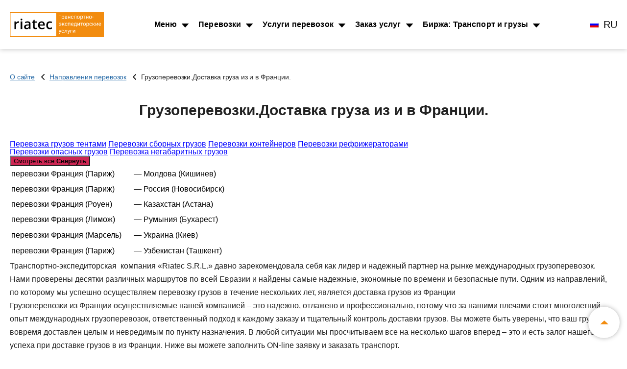

--- FILE ---
content_type: text/html; charset=UTF-8
request_url: https://riatec.md/gruzoperevozki-dostavka-gruza-iz-i-v-frantsii/
body_size: 22256
content:
<!DOCTYPE html><html lang="ru-RU"><head><script data-no-optimize="1">var litespeed_docref=sessionStorage.getItem("litespeed_docref");litespeed_docref&&(Object.defineProperty(document,"referrer",{get:function(){return litespeed_docref}}),sessionStorage.removeItem("litespeed_docref"));</script> <meta charset="UTF-8"><style id="litespeed-ucss">.main-form{position:absolute;top:55%;left:50%;transform:translate(55%,-50%);width:400px;background:#fff;z-index:4;padding:20px;opacity:0}.main-form_title{display:block;font-size:24px;line-height:33px;color:#222;margin-bottom:20px}.main-form button[type=submit]{display:block;width:100%;background:#f28c0f;height:42px;-webkit-transition:.3s;-moz-transition:.3s;-ms-transition:.3s;-o-transition:.3s;transition:.3s;text-align:center;border:0;font-weight:600;font-size:14px;line-height:19px;letter-spacing:1.25px;text-transform:uppercase;color:#fff;cursor:pointer}.main-form button[type=submit]:hover{background:#f5a849}.main-form .required-field{display:block;font-size:14px;line-height:19px;letter-spacing:.25px;margin-bottom:10px;color:#000;opacity:0;height:0}.main-form ul{display:flex;margin:0-5px;flex-wrap:wrap}.main-form ul li{padding:0 5px;margin-bottom:20px;width:50%;max-height:100%;overflow:inherit}.main-form ul li:nth-child(7){width:100%}.main-form ul li:nth-child(9){width:50%}.main-form ul li:nth-child(10),.main-form ul li:nth-child(11),.main-form ul li:nth-child(12){width:100%}.main-form ul li .inputText{display:block;width:100%;height:45px;padding:0 10px;background:#fff;border:1px solid #000;font-size:16px;line-height:16px;letter-spacing:.4px;color:#000}.text-page b{font-weight:700}@font-face{font-display:swap;font-family:"slick";src:url(/wp-content/themes/twentytwenty/assets/fonts/slick/slick.eot);src:url(/wp-content/themes/twentytwenty/assets/fonts/slick/slick.eot?#iefix)format("embedded-opentype"),url(/wp-content/themes/twentytwenty/assets/fonts/slick/slick.woff)format("woff"),url(/wp-content/themes/twentytwenty/assets/fonts/slick/slick.ttf)format("truetype"),url(/wp-content/themes/twentytwenty/assets/fonts/slick/slick.svg#slick)format("svg");font-weight:400;font-style:normal}a,b,body,div,footer,form,h1,header,html,i,img,label,li,nav,ol,p,span,strong,ul{margin:0;padding:0;border:0;font:inherit;vertical-align:baseline}body{line-height:1;font-size:16px;background:#fff;min-width:320px;height:100%;position:relative;-webkit-text-size-adjust:none}.footer-column ul li a,footer,header,nav{display:block}ol,ul{list-style:none}input,input:active{outline:0}:focus{outline:0}*{box-sizing:border-box;-webkit-box-sizing:border-box;-moz-box-sizing:border-box;-o-box-sizing:border-box;-ms-box-sizing:border-box}body,body:hover,html,html:hover{-webkit-tap-highlight-color:transparent}body:hover,html:hover{background:0 0}body:focus,html:focus{background:0 0;-webkit-tap-highlight-color:transparent}#wrapper{overflow:hidden}#back-top,.main-btn{cursor:pointer;-webkit-transition:.3s;-moz-transition:.3s;-ms-transition:.3s;-o-transition:.3s;transition:.3s}.main-btn{display:flex;align-items:center;justify-content:center;text-align:center;border:2px solid #f28c0f;background-color:#fff;height:60px;font-weight:600;font-size:14px;line-height:19px;letter-spacing:1.25px;text-transform:uppercase;color:#f28c0f}.main-btn:hover{background:#f28c0f;border:2px solid #f28c0f;color:#fff}.container{max-width:1270px;margin:0 auto;padding:0 15px;width:100%}#back-top{position:fixed;z-index:999;right:15px;bottom:30px;width:64px;height:64px;background:url(/wp-content/themes/twentytwenty/assets/img/up.svg)no-repeat 50% 50%#fff;box-shadow:0 0 10px rgba(0,0,0,.3);border-radius:43px}#back-top a{width:100%;height:100%;display:block}#back-top:hover{box-shadow:0 0 5px rgba(0,0,0,.3)}.header{top:-100px;position:absolute;left:0;width:100%;height:100px;transition:top .3s;margin-top:100px}.header .container{height:100px;justify-content:space-between}.header .container,.header-nav_list{display:flex;align-items:center}.header-nav_item{position:relative}.header-nav_item.full-width{position:static}.header-nav_item.full-width .header-nav_dropdown{max-width:1240px;width:100%;left:50%;transform:translate(-50%,0);box-shadow:0 0 10px rgba(0,0,0,.25)}.header-nav_item.full-width .container{display:flex;align-items:flex-start;padding-top:30px;padding-bottom:30px;height:auto}.header-nav_item.full-width .header-nav_dropdown-link{white-space:normal}.header-nav_item.full-width .header-nav_dropdown{padding:0}.header-nav_item:hover .header-nav_dropdown{opacity:1;pointer-events:all;top:calc(100%);box-shadow:0 0 10px rgba(0,0,0,.25)}.header-nav_link{display:flex;align-items:center;font-weight:600;font-size:16px;line-height:22px;letter-spacing:.15px;color:#fff;text-decoration:none;height:100px;padding:0 10px;cursor:pointer}.header-nav_link i{display:block;margin-left:10px;width:14px;height:8px;background:url(/wp-content/themes/twentytwenty/assets/img/nav-arrow.svg)no-repeat;position:relative;top:2px}.header-nav_link:hover{color:#f5a849}.header-nav_link:hover i,.inner .header .header-nav_link:hover i{background:url(/wp-content/themes/twentytwenty/assets/img/nav-arrow-hover.svg)no-repeat}.header-nav_dropdown,.header-nav_dropdown-link,.header-nav_link,.header-nav_link i,.header-nav_link:hover{-webkit-transition:.3s;-moz-transition:.3s;-ms-transition:.3s;-o-transition:.3s;transition:.3s}.header-nav_dropdown{position:absolute;left:0;background-color:#fff;padding:20px 30px;pointer-events:none;opacity:0;top:calc(100% + 30px);z-index:9}.header-nav_dropdown-link{display:block;text-decoration:none;font-family:"Open Sans",sans-serif;letter-spacing:-.01em;color:#222;font-size:14px;line-height:20px;margin-bottom:6px;white-space:nowrap}.footer-column ul li:last-child,.header-nav_dropdown-link:last-child{margin:0}.header-nav_dropdown-link:hover{color:#f5a849}.header-nav_dropdown-title{display:block;font-weight:700;font-size:16px;margin-bottom:20px;line-height:23px}.header-nav_dropdown-column{width:calc(25% + 15px);border-left:1px solid #f2f2f2;padding:0 15px}.header-nav_dropdown-column.not-line{border:0;padding:0;width:100%!important}.header-nav_dropdown-column.not-line:last-child .header-nav_dropdown-title{margin-top:30px}.header-nav_dropdown-column:first-child{padding-left:0;border:0;width:calc(25% - 15px)}.header-nav_dropdown-column:last-child{width:calc(25% - 15px);padding-right:0}.logo{display:block;background:url(/wp-content/themes/twentytwenty/assets/img/logo.svg)no-repeat;background-size:contain;width:193px;height:50px}.logo a{display:block;width:100%;height:100%}.language{height:100px;position:relative}.language-link{display:flex;justify-content:flex-end;align-items:center;text-decoration:none;font-size:20px;line-height:27px;letter-spacing:.15px;color:#fff;height:100px;cursor:pointer;border:0;background-color:transparent;padding:0}.language-link img{display:block;margin-right:10px}.language-row{border-bottom:1px solid #f2f2f2}.language-row:last-child{border:0}.language-dropdown{position:absolute;right:-15px;background-color:#fff;padding:0 15px;-webkit-transition:.3s;-moz-transition:.3s;-ms-transition:.3s;-o-transition:.3s;transition:.3s;pointer-events:none;opacity:0;top:calc(100% + 30px);z-index:9}.language-dropdown_link{padding:10px 0;display:flex;align-items:center;justify-content:space-between;text-decoration:none;font-size:20px;line-height:27px;letter-spacing:.15px;color:#000}.language-dropdown_link img{display:block;order:1;margin-right:10px}.language-dropdown_link span{order:2}.inner .header .header-nav_link:hover,.language-dropdown_link:hover{color:#f5a849}.language:hover .language-dropdown{opacity:1;pointer-events:all;top:100%}.footer-column a,.language-dropdown_link,.transport-order_item{-webkit-transition:.3s;-moz-transition:.3s;-ms-transition:.3s;-o-transition:.3s;transition:.3s}.transport-order_item{background-color:transparent}.transport-order_item:hover{background:#fff;box-shadow:0 0 15px rgba(0,0,0,.25)}.footer{background:#e9e9e9;padding-top:25px}.footer .container{display:flex;justify-content:space-between}.footer-column{width:25%;padding-right:45px}.footer-column a{display:block;text-decoration:none;font-size:14px;line-height:19px;letter-spacing:.25px;color:#000}.footer-column_block{margin-bottom:25px}.footer-column_title{display:block;font-weight:600;font-size:20px;line-height:27px;letter-spacing:.15px;margin-bottom:20px;color:#000}.footer-column ul li{margin-bottom:5px}.footer-column ul li a:hover{color:#f28c0f}.footer-bottom{background:#002638;padding:15px 0}.footer-bottom .container{align-items:center}.footer-bottom ul{display:flex}.footer-bottom ul li{padding-right:10px;margin-right:8px;border-right:1px solid #fff}.footer-bottom ul li:last-child{margin:0;padding:0;border:0}.footer-bottom ul li a{text-decoration:none}.footer-bottom ul li a:hover{text-decoration:underline}.footer p.cop,.footer-bottom ul li a{display:block;font-size:16px;line-height:22px;letter-spacing:.15px;color:#fff}.validate_form .response{color:red;margin:10px 0 0}.popup{position:fixed;top:0;left:0;right:0;bottom:0;z-index:9;background-color:rgba(0,0,0,.8);opacity:0;pointer-events:none;padding:30px;-webkit-transition:.3s;-moz-transition:.3s;-ms-transition:.3s;-o-transition:.3s;transition:.3s;display:flex;align-items:center;justify-content:center}.popup .close{position:absolute;width:100%;height:100%;padding:0;cursor:pointer}.popup-content{max-width:1240px;margin:200px 0 0;transition:.5s;max-height:100%;z-index:5;background-color:#fff;box-shadow:0 0 20px rgba(0,0,0,.25);border-radius:10px;width:100%;padding:20px 45px;position:relative}.popup-content .main-form{position:static;padding:0;background-color:transparent;transform:translate(0,0);width:100%;max-height:calc(100vh - 140px);overflow-y:hidden;overflow-x:hidden}.popup-content .main-form::-webkit-scrollbar-thumb{background-color:rgba(0,0,0,.4);border-radius:100px}.popup-content .main-form ul li{width:25%;padding:0 10px;margin-bottom:20px;display:flex;align-items:center;position:relative}.popup-content .main-form .required-field{margin-bottom:20px}.popup-content .main-form button[type=submit]{margin:0 auto;width:250px}.popup-content a.close2{position:absolute;top:26px;padding:0;right:45px;background:url(/wp-content/themes/twentytwenty/assets/img/close.svg)no-repeat;width:16px;height:16px;cursor:pointer}.bread-crumbs{margin-bottom:30px}.bread-crumbs li{padding-right:20px!important;margin-right:10px!important;background:url(/wp-content/themes/twentytwenty/assets/img/arrow-left2.svg)no-repeat 100% 50%;font-size:14px;line-height:22px;letter-spacing:-.01em;color:#222}.bread-crumbs li:last-child{padding:0;margin:0;background:0 0}.bread-crumbs a{display:block;color:#2569a6;font-size:14px;font-weight:500;text-decoration:underline;line-height:24px}.bread-crumbs a:hover{text-decoration:none}.transportOrder{background:#f6f6f6;padding:25px 0}.transportOrder .transport-order_item{border-radius:10px;overflow:hidden;height:260px;position:relative;-webkit-transition:.3s;-moz-transition:.3s;-ms-transition:.3s;-o-transition:.3s;transition:.3s}.transportOrder .transport-order_item a{display:flex;flex-direction:column;align-items:flex-start;justify-content:flex-end;width:100%;height:100%;position:relative;z-index:3;padding:20px 30px;text-decoration:none}.transportOrder .transport-order_item a span{display:block;font-weight:500;font-size:24px;line-height:28px;color:#fff}.transportOrder .transport-order_item img{position:absolute;top:50%;left:50%;transform:translate(-50%,-50%);object-fit:cover;display:block;width:100%;height:100%}.transportOrder .transport-order_item:after,.transportOrder .transport-order_item:before{content:"";display:block;clear:both;position:absolute;top:0;left:0;bottom:0;z-index:2;-webkit-transition:.3s;-moz-transition:.3s;-ms-transition:.3s;-o-transition:.3s;transition:.3s;right:0}.transportOrder .transport-order_item:after{opacity:1;background:linear-gradient(180deg,transparent 39.63%,rgba(0,0,0,.6) 85.46%)}.transportOrder .transport-order_item:before{background:linear-gradient(0deg,rgba(0,0,0,.6),rgba(0,0,0,.6)),linear-gradient(180deg,transparent 39.63%,rgba(0,0,0,.6) 85.46%);opacity:0}.transportOrder .transport-order_item:hover:after{opacity:0}.transportOrder .transport-order_item:hover:before{opacity:1}.transportOrder.center{margin-top:25px}.transportOrder.center .transportOrder-title{text-align:center}.panel-cost_agreement input[type=checkbox],.transportOrder .transport-order_list{display:none}.transportOrder-title{display:block;max-width:1180px;padding:0 20px;font-weight:700;font-size:36px;line-height:42px;color:#222;margin:0 auto 40px}.inner{padding-top:100px}.inner .header{transition:top .3s;background:#fff;box-shadow:0 0 10px rgba(0,0,0,.25)}.inner .header .logo{display:block;background:url(/wp-content/themes/twentytwenty/assets/img/logo.svg)no-repeat;background-size:contain;width:193px;height:50px}.inner .header .header-nav_link,.inner .header .language-link,body{color:#000}.inner .header .header-nav_link i{background:url(/wp-content/themes/twentytwenty/assets/img/nav-arrow-black.svg)no-repeat}.text-page{padding-top:40px;margin-bottom:40px}.text-page ol,.text-page ul{padding:0 50px;font-size:16px}.text-page ul{list-style:inherit;line-height:27px}.text-page ul li{margin:5px 0;color:#222}.text-page ol{list-style:auto}.text-page ol li{margin:10px 0;color:#222;line-height:27px}.bread-crumbs ul{padding:0!important;list-style:none!important;display:flex;align-items:center;flex-wrap:wrap}.text-page_title{display:block;margin-bottom:40px;font-weight:700;font-size:30px;line-height:42px;text-align:center;color:#222}.text-page_content{content:"";display:block;clear:both}.text-page_content p{display:block;font-size:16px;line-height:27px;color:#222;margin-bottom:20px}.header .btn-nav-mob b:last-child,.text-page_content p:last-child{margin:0}.panel-cost_agreement input[type=checkbox]+label{cursor:pointer;font-size:14px;line-height:16px;color:#222;display:block;padding:0 0 0 24px;position:relative}.panel-cost_agreement input[type=checkbox]+label:before{content:"";display:block;clear:both;position:absolute;left:2px;width:14px;top:0;height:14px;border-radius:4px;background-color:#f28c0f;opacity:0;-webkit-transition:.3s;-moz-transition:.3s;-ms-transition:.3s;-o-transition:.3s;transition:.3s}.panel-cost_agreement input[type=checkbox]:checked+label:before{opacity:1}.panel-cost_agreement input[type=checkbox]+label:after{content:"";display:block;clear:both;position:absolute;left:0;top:-2px;opacity:.4;border:1px solid #000;border-radius:5px;width:16px;height:16px}.popup-content .main-form::-webkit-scrollbar{width:0}.main-form .validate_form input{border-width:1px!important;border-color:initial!important}@media screen and (max-height:768px){.main-form_title{font-size:22px;line-height:22px;margin-bottom:15px}.main-form ul li{margin-bottom:10px}.main-form ul li .inputText{height:38px}}@media screen and (max-width:1270px){.main-form{left:auto;right:15px;transform:translate(0,-50%)}}.main-form ul li{position:relative}.main-form ul li label{background-color:#fff;display:block;position:absolute;left:25px;padding:0 5px;top:-7px;font-weight:700;font-size:13px;color:#2c3e50;font-family:Roboto,sans-serif;letter-spacing:-.01em;z-index:10}.language-link.language-link-mob{display:none}.header .btn-nav-mob{display:none;position:absolute;right:16px}.header .btn-nav-mob b{display:block;width:24px;height:5px;margin-bottom:4px;background-color:#fff;border-radius:100px;-webkit-transition:.3s;-moz-transition:.3s;-ms-transition:.3s;-o-transition:.3s;transition:.3s;position:relative}.header-nav_link.link-mob{display:none}@media screen and (max-height:768px){.main-form_title{font-size:20px;line-height:22px;margin-bottom:15px}.main-form ul li{margin-bottom:10px}.main-form ul li .inputText{height:45px;margin-bottom:5px}}@media screen and (max-width:1270px){.main-form{left:auto;right:15px;transform:translate(0,-50%)}}@media screen and (max-width:960px){.container{padding:0 16px}.popup-content .main-form{overflow-y:initial;overflow-x:initial;max-height:initial}.popup-content{max-height:100%;overflow-y:auto}.header{top:-64px;height:64px;margin-top:64px}.header .container{height:64px;padding-right:56px}.header-nav{opacity:0;pointer-events:none;top:100px;-webkit-transition:.3s;-moz-transition:.3s;-ms-transition:.3s;-o-transition:.3s;transition:.3s;position:absolute;left:0;right:0;background:#fff;z-index:15;border-top:1px solid #f2f2f2;padding:16px}.header-nav_list{display:block;overflow-y:auto;max-height:calc(100vh - 96px);margin-right:-14px;padding-right:14px}.header-nav_item{border-bottom:2px solid #f2f2f2}.header-nav_item:last-child{border-bottom:none}.header-nav_link{padding:16px 0;width:100%;height:auto;justify-content:space-between;color:#000}.header-nav_link i{background:url(/wp-content/themes/twentytwenty/assets/img/nav-arrow-black.svg)no-repeat;transform:rotate(-90deg);-webkit-transition:.3s;-moz-transition:.3s;-ms-transition:.3s;-o-transition:.3s;transition:.3s}.header-nav_link:hover{color:#000!important}.header-nav_link:hover i{background:url(/wp-content/themes/twentytwenty/assets/img/nav-arrow-black.svg)no-repeat!important;transform:rotate(-90deg)}.header-nav_link.link-pc{display:none}.header-nav_link.link-mob{display:flex}.header-nav_item:hover .header-nav_dropdown{display:none;box-shadow:none}.header-nav_item .header-nav_dropdown{position:static;display:block!important;max-height:0;padding:0;overflow:hidden}.header-nav_dropdown-link{color:#000;padding:8px 16px;margin:0}.header-nav_item.full-width .header-nav_dropdown{max-width:1240px;width:100%;left:0;transform:translate(0,0);box-shadow:none}.header-nav_item.full-width .container{display:block;padding:0}.header-nav_item.full-width .header-nav_dropdown{padding:0}.header-nav_dropdown-column{width:100%!important;padding:0 0 0 16px!important;border:0;margin-bottom:10px}.header-nav_dropdown-column:last-child{margin:0}.header-nav_dropdown-title{font-weight:600;margin-bottom:10px;display:flex;align-items:center;justify-content:space-between}.header-nav_dropdown-links{padding-left:0;max-height:0;overflow:hidden;-webkit-transition:.3s;-moz-transition:.3s;-ms-transition:.3s;-o-transition:.3s;transition:.3s}.language{height:64px}.main-form{position:relative;transform:translate(0,0);z-index:3;right:auto;width:100%;top:auto;box-shadow:0 0 20px rgba(0,0,0,.25)}.language-link{display:none}.language-link.language-link-mob{display:flex;height:64px;padding-left:28px;background:url(/wp-content/themes/twentytwenty/assets/img/icon-language.svg)no-repeat 0 50%}.header .btn-nav-mob{display:block}.language-dropdown{box-shadow:0 0 20px rgba(0,0,0,.25)}.language:hover .language-dropdown{opacity:0;pointer-events:none;top:calc(100% + 30px)}#back-top{width:48px;height:48px}.transport-order_item{height:309px;background:#fff;box-shadow:0 0 15px rgba(0,0,0,.25)}.main-form_title{font-size:18px;line-height:33px;margin-bottom:16px}.footer{background:#d4e4ec;padding-top:32px}.footer .container{display:flex;flex-direction:column;align-items:flex-start}.footer p.cop{order:2}.footer-bottom{padding:32px 0}.footer-bottom ul{order:1;flex-direction:column}.footer-bottom ul li{margin:0 0 24px!important;padding:0;border:0}.footer-bottom ul li:first-child{order:2}.footer-bottom ul li:last-child{order:1}.footer-bottom ul li a{color:rgba(255,255,255,.7)}.footer-column{width:100%;padding-right:0}.footer-column_title{display:none}.footer-column_block{margin:0-16px;border-top:1px solid #92ceec}.footer-column_block ul{max-height:0;overflow:hidden;-webkit-transition:.3s;-moz-transition:.3s;-ms-transition:.3s;-o-transition:.3s;transition:.3s;padding:0;background-color:#d4e4ec}.footer-column_block ul li{padding:0 16px}.footer-column_block ul li:last-child{padding-bottom:32px}.popup-content .main-form{box-shadow:none}.popup-content .main-form ul li{width:33.33333333333%}.popup-content .main-form_title{font-size:15px;line-height:23px;margin-bottom:15px;padding-right:24px;font-family:Roboto,sans-serif!important;color:#222;font-weight:500}.inner{padding-top:64px}.inner .header .btn-nav-mob b{background-color:#000}.inner .header .language-link.language-link-mob{background:url(/wp-content/themes/twentytwenty/assets/img/icon-language-black.svg)no-repeat 0 50%}.bread-crumbs li:first-child{display:block;margin:0;padding:0 0 0 20px;background-position:100% 50%}.transportOrder{padding:40px 16px}.transportOrder-title{padding:0;font-size:30px;line-height:35px;margin:0 auto 40px}.transportOrder-gallery{display:none}.transportOrder .transport-order_list{display:grid;grid-template-columns:repeat(auto-fill,minmax(360px,1fr));grid-gap:30px}.text-page{padding-top:30px;margin-bottom:40px}.text-page_title{font-size:22px;line-height:30px}.text-page_content p{font-size:16px;line-height:22px;margin:10px}}@media screen and (max-width:768px){.popup-content .main-form ul li{width:50%}.popup-content .main-form{overflow-y:initial;overflow-x:initial;max-height:initial}.popup-content{max-height:100%;overflow-y:auto}}@media screen and (max-width:640px){.popup-content .main-form{overflow-y:initial;overflow-x:initial;max-height:initial}.popup-content{max-height:100%;overflow-y:auto}.transportOrder .transport-order_list{grid-template-columns:repeat(auto-fill,minmax(280px,1fr))}.transportOrder .transport-order_item{height:240px}.transportOrder .transport-order_item a{padding:20px}.transportOrder .transport-order_item a span{font-size:20px;line-height:23px}.transportOrder-title{font-size:24px;line-height:28px;margin-bottom:20px}.popup-content a.close2{right:16px}.popup-content{padding:20px 16px}.transport-order_item{height:auto}}@media screen and (max-width:568px){.popup-content .main-form{overflow-y:initial;overflow-x:initial;max-height:initial}.popup-content{max-height:100%;overflow-y:auto}.main-form ul li{width:100%!important;margin-bottom:6px}.main-form ul li .inputText{margin-bottom:5px}}@media screen and (max-width:480px){.text-page ul{padding:0 15px}.main-form ul{padding:0}.popup{padding:15px}.popup-content{height:100%}}@media screen and (max-width:460px){.main-form ul li .inputText{background:#fff;border-radius:5px;display:flex;align-items:center;padding:0 30px 0 10px}.popup-content .main-form ul li{margin-bottom:6px}}.header{z-index:9999}.panel-cost_agreement{justify-content:center}@media screen and (max-width:480px){.main-form .for_validate_fields select{border-radius:5px}}.form-elem,.panel-cost_agreement{display:flex;align-items:center}.form-elem__select,.form-elem__volume{height:100%;box-sizing:border-box;border:1px solid #000}.form-elem__volume{width:66%;margin-right:5px}.form-elem__select{flex:1 1 auto;background-color:#fff;font-size:14px;color:#222;font-family:Roboto,sans-serif}@media screen and (max-width:1060px){.header-nav_link{font-weight:500;font-size:14px}.language-dropdown_link,.language-link{font-size:15px}.language .language-dropdown{pointer-events:all;top:80%;right:0;box-shadow:0 0 10px rgb(0 0 0/50%)}.language:hover .language-dropdown{top:83%}.logo{width:150px;height:40px}}@media screen and (max-width:568px){.main-form ul li{margin-bottom:10px}.form-elem{height:50px}}@media screen and (max-width:460px){.form-elem__select,.form-elem__volume{border-radius:5px}.popup-content .main-form ul li.form-elem{margin-bottom:11px}}a{color:#cd2653}button{background-color:#cd2653}input{border-color:#dcd7ca}body,button,input{font-family:"Helvetica Neue",Helvetica,"Segoe UI",Arial,sans-serif}@media print{@media print{@page{margin:2cm}body{background:#fff!important;color:#000;font:13pt Georgia,"Times New Roman",Times,serif;line-height:1.3}h1{font-size:20pt}h1,img{page-break-after:avoid}ol,ul{page-break-before:avoid}a,a:link,a:visited{background:0 0;font-weight:700;text-decoration:underline}a,h1,img{page-break-inside:avoid}a[href^=http]:after{content:" < "attr(href)"> "}a:after>img{content:""}a:not(:local-link):after{content:" < "attr(href)"> "}}}.text-page_content a{color:-webkit-link;color:#00f}</style><link rel="preload" as="image" href="/wp-content/plugins/qtranslate-xt-master/flags/ru.png"><link rel="preload" as="image" href="/wp-content/plugins/qtranslate-xt-master/flags/gb.png"><link rel="preload" as="image" href="/wp-content/plugins/qtranslate-xt-master/flags/ro.png"><meta name="viewport" content="width=device-width, initial-scale=1.0"><meta name="yandex-verification" content="72ea577e4245ce3d" /><meta name="google-site-verification" content="NuGaqMIO0J3NGz2vRLyocb1jp4oNbSt_I9P9sVbzVxw" /><title>Перевозки грузов из Франции,доставка груза во францию,Перевезти груз Россия Франция,Молдова Франция</title><meta name="robots" content="index, follow, max-image-preview:large, max-snippet:-1, max-video-preview:-1"><meta name="description" content="Перевозки грузов из Франции,доставка груза во францию,Перевезти груз Россия Франция,Молдова Франция"><meta name="keywords" content="перевозки ,доставка грузов франция молдова"><link rel="shortcut icon" href="https://riatec.md/wp-content/themes/twentytwenty/assets/img/favicon.ico"
type="image/x-icon"><link rel="canonical" href="https://riatec.md/gruzoperevozki-dostavka-gruza-iz-i-v-frantsii/" /><title>Грузоперевозки.Доставка груза из и в Франции. &#x2d; Riatec</title><meta name="robots" content="max-snippet:-1,max-image-preview:standard,max-video-preview:-1" /><meta name="description" content="Транспортно-экспедиторская компания &laquo;Riatec S.R.L.&raquo; давно зарекомендовала себя как лидер и надежный партнер на рынке международных грузоперевозок." /><meta property="og:locale" content="ru_RU" /><meta property="og:type" content="website" /><meta property="og:title" content="Грузоперевозки.Доставка груза из и в Франции." /><meta property="og:description" content="Транспортно-экспедиторская компания &laquo;Riatec S.R.L.&raquo; давно зарекомендовала себя как лидер и надежный партнер на рынке международных грузоперевозок. Нами проверены десятки различных маршрутов по&#8230;" /><meta property="og:url" content="https://riatec.md/gruzoperevozki-dostavka-gruza-iz-i-v-frantsii/" /><meta property="og:site_name" content="Riatec" /><meta name="twitter:card" content="summary_large_image" /><meta name="twitter:title" content="Грузоперевозки.Доставка груза из и в Франции." /><meta name="twitter:description" content="Транспортно-экспедиторская компания &laquo;Riatec S.R.L.&raquo; давно зарекомендовала себя как лидер и надежный партнер на рынке международных грузоперевозок. Нами проверены десятки различных маршрутов по&#8230;" /><link rel="canonical" href="https://riatec.md/gruzoperevozki-dostavka-gruza-iz-i-v-frantsii/" /> <script type="application/ld+json">{"@context":"https://schema.org","@type":"BreadcrumbList","itemListElement":[{"@type":"ListItem","position":1,"item":{"@id":"https://riatec.md/","name":"\u0413\u043b\u0430\u0432\u0430\u043d\u044f"}},{"@type":"ListItem","position":2,"item":{"@id":"https://riatec.md/category/menyu/","name":"\u041c\u0435\u043d\u044e"}},{"@type":"ListItem","position":3,"item":{"@id":"https://riatec.md/category/menyu/napravleniya-perevozok/","name":"\u041d\u0430\u043f\u0440\u0430\u0432\u043b\u0435\u043d\u0438\u044f \u043f\u0435\u0440\u0435\u0432\u043e\u0437\u043e\u043a"}},{"@type":"ListItem","position":4,"item":{"@id":"https://riatec.md/gruzoperevozki-dostavka-gruza-iz-i-v-frantsii/","name":"\u0413\u0440\u0443\u0437\u043e\u043f\u0435\u0440\u0435\u0432\u043e\u0437\u043a\u0438.\u0414\u043e\u0441\u0442\u0430\u0432\u043a\u0430 \u0433\u0440\u0443\u0437\u0430 \u0438\u0437 \u0438 \u0432 \u0424\u0440\u0430\u043d\u0446\u0438\u0438."}}]}</script> <meta name="yandex-verification" content="72ea577e4245ce3d" /><link rel='dns-prefetch' href='//cdn.jsdelivr.net' /><link rel='dns-prefetch' href='//s.w.org' /><link rel="alternate" type="application/rss+xml" title="Riatec &raquo; Лента" href="https://riatec.md/feed/" /><link rel="alternate" type="application/rss+xml" title="Riatec &raquo; Лента комментариев" href="https://riatec.md/comments/feed/" /><link rel="alternate" type="application/rss+xml" title="Riatec &raquo; Лента комментариев к &laquo;Грузоперевозки.Доставка груза из и в Франции.&raquo;" href="https://riatec.md/gruzoperevozki-dostavka-gruza-iz-i-v-frantsii/feed/" /> <script type="litespeed/javascript" data-src='/wp-includes/js/jquery/jquery.min.js' id='jquery-core-js'></script> <link rel="https://api.w.org/" href="https://riatec.md/wp-json/" /><link rel="alternate" type="application/json" href="https://riatec.md/wp-json/wp/v2/posts/448" /><link rel="EditURI" type="application/rsd+xml" title="RSD" href="https://riatec.md/xmlrpc.php?rsd" /><link rel="wlwmanifest" type="application/wlwmanifest+xml" href="https://riatec.md/wp-includes/wlwmanifest.xml" /><link rel="alternate" type="application/json+oembed" href="https://riatec.md/wp-json/oembed/1.0/embed?url=https%3A%2F%2Friatec.md%2Fgruzoperevozki-dostavka-gruza-iz-i-v-frantsii%2F" /><link rel="alternate" type="text/xml+oembed" href="https://riatec.md/wp-json/oembed/1.0/embed?url=https%3A%2F%2Friatec.md%2Fgruzoperevozki-dostavka-gruza-iz-i-v-frantsii%2F&#038;format=xml" /><link hreflang="ru" href="https://riatec.md/gruzoperevozki-dostavka-gruza-iz-i-v-frantsii/" rel="alternate" /><link hreflang="en" href="https://riatec.md/en/gruzoperevozki-dostavka-gruza-iz-i-v-frantsii/" rel="alternate" /><link hreflang="ro" href="https://riatec.md/ro/gruzoperevozki-dostavka-gruza-iz-i-v-frantsii/" rel="alternate" /><link hreflang="x-default" href="https://riatec.md/gruzoperevozki-dostavka-gruza-iz-i-v-frantsii/" rel="alternate" /><meta name="generator" content="qTranslate-XT 3.8.1" /></head><body class="post-template-default single single-post postid-448 single-format-standard wp-embed-responsive singular enable-search-modal missing-post-thumbnail has-single-pagination showing-comments hide-avatars footer-top-hidden"><div id="wrapper"  class="inner"  ><div id="back-top" class="up">
<a href=""></a></div><header class="header"><div class="container">
<strong class="logo"><a href="/"></a></strong><nav class="header-nav"><ul class="header-nav_list"><li class="header-nav_item">
<a class="header-nav_link link-mob">Меню <i></i></a>
<a class="header-nav_link link-pc">Меню <i></i></a><div class="header-nav_dropdown">
<a href="https://riatec.md/byistryiy-zakaz-transportnyih-uslug_ru/"
class="header-nav_dropdown-link "
title="Узнать стоимость перевозки">Узнать стоимость перевозки</a>
<a href="https://riatec.md/zakaz-transportnyih-uslug-dostavka-gruzov-transport/"
class="header-nav_dropdown-link "
title="Заказ транспортных услуг">Заказ транспортных услуг</a>
<a href="https://riatec.md/category/menyu/napravleniya-perevozok/"
class="header-nav_dropdown-link "
title="Стоимость перевозок">Стоимость перевозок</a>
<a href="https://riatec.md/perevozki-dostavka-gruza-iz-moldovyi-iz-rumyinii-rossii-evropyi/"
class="header-nav_dropdown-link "
title="Перевозки грузов">Перевозки грузов</a>
<a href="https://riatec.md/category/perevozki/transport-dlya-avtoperevozok/"
class="header-nav_dropdown-link "
title="Транспорт для перевозок">Транспорт для перевозок</a>
<a href="https://riatec.md/dostavka-gruzov-iz-moldovyi-v-stranyi-evropyi-sng/"
class="header-nav_dropdown-link "
title="Доставка грузов">Доставка грузов</a>
<a href="https://riatec.md/ekspeditorskie-uslugi/"
class="header-nav_dropdown-link "
title="Экспедиционные услуги">Экспедиционные услуги</a>
<a href="https://riatec.md/transport-transportnyie-ekspeditorskie-uslugi-perevozki-gruza-2/"
class="header-nav_dropdown-link "
title="О компании">О компании</a>
<a href="https://riatec.md/vakansii-rabota-i-karera-v-moldove_ru/"
class="header-nav_dropdown-link "
title="Вакансии">Вакансии</a>
<a href="https://riatec.md/category/novosti/"
class="header-nav_dropdown-link "
title="Новости">Новости</a>
<a href="https://riatec.md/transport-transportnyie-ekspeditorskie-uslugi-perevozki-gruza/"
class="header-nav_dropdown-link "
title="Контакты">Контакты</a></div></li><li class="header-nav_item">
<a class="header-nav_link link-mob">Перевозки <i></i></a>
<a class="header-nav_link link-pc">Перевозки <i></i></a><div class="header-nav_dropdown">
<a href="https://riatec.md/perevozki-gruzov-rossia-sng/"
class="header-nav_dropdown-link "
title="Доставка грузов в Страны СНГ">Доставка грузов в Страны СНГ</a>
<a href="https://riatec.md/dostavka-gruzov-transport-iz-moldovyi-v-stranyi-evropyi/"
class="header-nav_dropdown-link "
title="Доставка грузов в Страны Европы">Доставка грузов в Страны Европы</a>
<a href="https://riatec.md/mezhdunarodnyie-gruzoperevozki/"
class="header-nav_dropdown-link "
title="Международные грузоперевозки">Международные грузоперевозки</a>
<a href="https://riatec.md/tranzitnye-i-eksportnye-perevozki-iz-turczii-v-evropu-rossiyusng/"
class="header-nav_dropdown-link "
title="Транзитные перевозки из Турции">Транзитные перевозки из Турции</a>
<a href="https://riatec.md/tranzitnyie-perevozki-iz-kitaya/"
class="header-nav_dropdown-link "
title="Транзитные перевозки из Китая">Транзитные перевозки из Китая</a></div></li><li class="header-nav_item full-width">
<a class="header-nav_link link-mob">Услуги перевозок <i></i></a>
<a class="header-nav_link link-pc">Услуги перевозок <i></i></a><div class="header-nav_dropdown"><div class="container"><div class="header-nav_dropdown-column">
<span class="header-nav_dropdown-title">Основные типы транспорта</span><div class="header-nav_dropdown-links">
<a href="https://riatec.md/avtoperevozki-gruzov-tentovannyim-polupritsepom-90kub/"
class="header-nav_dropdown-link "
title="Тентованный, полуприцеп">Тентованный, полуприцеп</a>
<a href="https://riatec.md/avtoperevozki-refrizheratorami-10-s-20-s-86-kub/"
class="header-nav_dropdown-link "
title="Рефрижератор">Рефрижератор</a>
<a href="https://riatec.md/avtooperevozki-tent-avtopoezd-c-pritsepom-ot-15-kub-do-110-120-kub/"
class="header-nav_dropdown-link "
title="Автопоезд c Прицепом 120 куб.">Автопоезд c Прицепом 120 куб.</a>
<a href="https://riatec.md/avtoperevozki-gruza-tentovannyim-megatreylerom-obyom-105-kub/"
class="header-nav_dropdown-link "
title="Мегатрейлер. Объём 105 куб.">Мегатрейлер. Объём 105 куб.</a>
<a href="https://riatec.md/avtoperevozki-gruza-tent-platforma-yumbo-obyom-100-kub-metra/"
class="header-nav_dropdown-link "
title="Юмбо, объём 100 куб.метра">Юмбо, объём 100 куб.метра</a>
<a href="https://riatec.md/avtoperevozki-avtopoezdami-avtovoz-dlya-perevozki-avtomobiley/"
class="header-nav_dropdown-link "
title="Автовоз, перевозки Автомобилей">Автовоз, перевозки Автомобилей</a>
<a href="https://riatec.md/avtotransport-dlya-perevozki-negabaritnyih-gruzov/"
class="header-nav_dropdown-link "
title="Для Негабаритных грузов">Для Негабаритных грузов</a>
<a href="https://riatec.md/avtoperevozki-tselnometallicheskim-polupritsepom-izotermicheskiy-kuzov-90kub/"
class="header-nav_dropdown-link "
title="Цельномет. Изотерма">Цельномет. Изотерма</a></div></div><div class="header-nav_dropdown-column">
<span class="header-nav_dropdown-title">Типы перевозок</span><div class="header-nav_dropdown-links">
<a href="https://riatec.md/avtoperevozki-perevozka-gruza-moldova-rumyiniya-rossiya-evropa/"
class="header-nav_dropdown-link "
title="Автомобильные грузоперевозки">Автомобильные грузоперевозки</a>
<a href="https://riatec.md/perevozki-sbornyih-gruzov/"
class="header-nav_dropdown-link "
title="Перевозки сборных грузов">Перевозки сборных грузов</a>
<a href="https://riatec.md/perevozki-opasnyih-gruzov-perevozka-gruzov-adr/"
class="header-nav_dropdown-link "
title="Перевозки опасных грузов">Перевозки опасных грузов</a>
<a href="https://riatec.md/perevozka-gruza-konteynerovozom-konteynera-20fut-40fut/"
class="header-nav_dropdown-link "
title="Контейнеровоз 20фут, 40фут">Контейнеровоз 20фут, 40фут</a>
<a href="https://riatec.md/avtotransport-dlya-perevozki-opasnogo-gruza-adr/"
class="header-nav_dropdown-link "
title="Для Опасного груза ADR">Для Опасного груза ADR</a>
<a href="https://riatec.md/transport-dlya-perevozki-sbornogo-gruza-ot-200kg/"
class="header-nav_dropdown-link "
title="Для Сборного груза от 200кг">Для Сборного груза от 200кг</a>
<a href="https://riatec.md/gruzovyie-avia-perevozki-zakaz-uslug-avia-dostavki-konsultatsii-2/"
class="header-nav_dropdown-link "
title="Грузовые авиа перевозки">Грузовые авиа перевозки</a>
<a href="https://riatec.md/zernovozyi-perevozka-zerna/"
class="header-nav_dropdown-link "
title="Зерновозы, перевозка зерна">Зерновозы, перевозка зерна</a>
<a href="https://riatec.md/avtoperevozki-spetstehniki/"
class="header-nav_dropdown-link "
title="Автоперевозки спецтехники">Автоперевозки спецтехники</a></div></div><div class="header-nav_dropdown-column">
<span class="header-nav_dropdown-title">Морские перевозки</span><div class="header-nav_dropdown-links">
<a href="https://riatec.md/morskie-gruzoperevozki-konteynerov/"
class="header-nav_dropdown-link "
title="Морские грузоперевозки">Морские грузоперевозки</a>
<a href="https://riatec.md/perevozki-i-dostavka-konteynerov/"
class="header-nav_dropdown-link "
title="Перевозки и доставка контейнеров">Перевозки и доставка контейнеров</a>
<a href="https://riatec.md/razmeryi-konteynerov/"
class="header-nav_dropdown-link "
title="Размеры контейнеров">Размеры контейнеров</a>
<a href="https://riatec.md/stoimost-morskih-perevozok-2/"
class="header-nav_dropdown-link "
title="Стоимость морских перевозок">Стоимость морских перевозок</a>
<a href="https://riatec.md/perevozki-morem-po-stranam/"
class="header-nav_dropdown-link "
title="Перевозки морем по странам">Перевозки морем по странам</a>
<a href="https://riatec.md/perevozim-gruzyi-po-moryu/"
class="header-nav_dropdown-link "
title="Перевозим грузы по морю">Перевозим грузы по морю</a></div></div><div class="header-nav_dropdown-column">
<span class="header-nav_dropdown-title">Ж.Д. грузоперевозки</span><div class="header-nav_dropdown-links">
<a href="https://riatec.md/mezhdunarodnyie-zheleznodorozhnyie-perevozki-gruzov/"
class="header-nav_dropdown-link "
title="Международные ж.д грузоперевозки">Международные ж.д грузоперевозки</a>
<a href="https://riatec.md/tipyi-zh-d-vagonov-i-konteynerov-dlya-zh-d-gruzoperevozok/"
class="header-nav_dropdown-link "
title="Типы ж.д. вагонов и контейнеров">Типы ж.д. вагонов и контейнеров</a>
<a href="https://riatec.md/napravleniya-gruzoperevozok-po-zh-d-dorogam/"
class="header-nav_dropdown-link "
title="Направления Ж.Д. перевозок">Направления Ж.Д. перевозок</a>
<a href="https://riatec.md/stoimost-gruzovyih-zheleznodorozhnyih-perevozok-2/"
class="header-nav_dropdown-link "
title="Стоимость перевозок ж.д вагонами">Стоимость перевозок ж.д вагонами</a>
<a href="https://riatec.md/zh-d-gruzoperevozki-zh-d-vagonyi-galereya/"
class="header-nav_dropdown-link "
title="Ж.Д. вагоны, галерея">Ж.Д. вагоны, галерея</a></div></div><div class="header-nav_dropdown-column">
<span class="header-nav_dropdown-title">Доставка сборных грузов</span><div class="header-nav_dropdown-links">
<a href="https://riatec.md/dostavka-perevozka-posyilok-dostavka-posyilok-i-melkih-gruzov/"
class="header-nav_dropdown-link "
title="Посылки и мелкие грузы">Посылки и мелкие грузы</a>
<a href="https://riatec.md/stoimost-perevozki-posyilok/"
class="header-nav_dropdown-link "
title="Стоимость перевозки посылок">Стоимость перевозки посылок</a>
<a href="https://riatec.md/dostavka-posyilki-iz-i-v-evropu/"
class="header-nav_dropdown-link "
title="Доставка посылки из и в Европу">Доставка посылки из и в Европу</a>
<a href="https://riatec.md/dostavka-posyilki-stranyi-sng/"
class="header-nav_dropdown-link "
title="Доставка посылки Страны СНГ">Доставка посылки Страны СНГ</a>
<a href="https://riatec.md/posyilki-iz-azii-i-usa/"
class="header-nav_dropdown-link "
title="Посылки из Азии, и USA">Посылки из Азии, и USA</a>
<a href="https://riatec.md/dostavka-perevozka-posyilok-transport-dlya-dostavki-posyilok/"
class="header-nav_dropdown-link "
title="Транспорт для доставки посылок">Транспорт для доставки посылок</a></div></div></div></div></li><li class="header-nav_item">
<a class="header-nav_link link-mob">Заказ услуг <i></i></a>
<a class="header-nav_link link-pc">Заказ услуг <i></i></a><div class="header-nav_dropdown">
<a href="https://riatec.md/stoimost-i-raschet-perevozki-zakaz-transporta/"
class="header-nav_dropdown-link "
title="Рассчитать стоимость перевозки">Рассчитать стоимость перевозки</a>
<a href="https://riatec.md/zayavka-dlya-zakaza-transporta/"
class="header-nav_dropdown-link "
title="Заказать перевозку On-line">Заказать перевозку On-line</a>
<a href="https://riatec.md/transportnyj-sajt-poisk-i-zakaz-transporta-poisk-gruzov-dlya-perevozok/"
class="header-nav_dropdown-link "
title="Поиск транспорта и грузов">Поиск транспорта и грузов</a>
<a href="https://riatec.md/gruzoperevozki-transport-dostavka-gruza-vovremya-i-tochno-v-srok/"
class="header-nav_dropdown-link "
title="Для грузовладельцев">Для грузовладельцев</a>
<a href="https://riatec.md/perevozki-dlya-perevozchikov-gruzyi-informatsiya-po-gruzam/"
class="header-nav_dropdown-link "
title="Для перевозчиков">Для перевозчиков</a>
<a href="https://riatec.md/zayavka-dlya-poiska-gruzov/"
class="header-nav_dropdown-link "
title="Предложить транспорт">Предложить транспорт</a>
<a href="https://riatec.md/zayavka-dlya-zakaza-transporta-2/"
class="header-nav_dropdown-link "
title="Предложить груз">Предложить груз</a></div></li><li class="header-nav_item header-nav_item-stock">
<a class="header-nav_link link-mob">Биржа: Транспорт и грузы <i></i></a>
<a class="header-nav_link link-pc">Биржа: Транспорт и грузы <i></i></a><div class="header-nav_dropdown"><div class="header-nav_dropdown-column not-line">
<span class="header-nav_dropdown-title">Грузы</span><div class="header-nav_dropdown-links">
<a href="https://riatec.md/zayavka-dlya-zakaza-transporta-2/"
class="header-nav_dropdown-link "
title="Добавить груз">Добавить груз</a>
<a href="https://riatec.md/predlozheniya-po-gruzam-poisk-gruza/"
class="header-nav_dropdown-link "
title="Все типы грузов">Все типы грузов</a>
<a href="https://riatec.md/gruzy-dlya-avtoperevozok/"
class="header-nav_dropdown-link "
title="Авто грузы">Авто грузы</a>
<a href="https://riatec.md/gruzy-dlya-morskih-perevozok/"
class="header-nav_dropdown-link "
title="Грузы для морских перевозок.">Грузы для морских перевозок.</a>
<a href="https://riatec.md/prosmotr-zheleznodorozhnyh-gruzov/"
class="header-nav_dropdown-link "
title="Грузы для Ж.Д. перевозок">Грузы для Ж.Д. перевозок</a>
<a href="https://riatec.md/prosmotr-avia-gruzov/"
class="header-nav_dropdown-link "
title="Грузы для авиа перевозок">Грузы для авиа перевозок</a></div></div><div class="header-nav_dropdown-column not-line">
<span class="header-nav_dropdown-title">Транспорт</span><div class="header-nav_dropdown-links">
<a href="https://riatec.md/zayavka-dlya-poiska-gruzov/"
class="header-nav_dropdown-link "
title="Добавить транспорт">Добавить транспорт</a>
<a href="https://riatec.md/poisk-transporta-zakaz-transporta-nayti-transport/"
class="header-nav_dropdown-link "
title="Все типы транспорта">Все типы транспорта</a>
<a href="https://riatec.md/avto-transport-dlya-avtoperevozok/"
class="header-nav_dropdown-link "
title="Авто транспорт">Авто транспорт</a>
<a href="https://riatec.md/prosmotr-i-poisk-zheleznodorozhnogo-tr/"
class="header-nav_dropdown-link "
title="Ж.Д. транспорт">Ж.Д. транспорт</a>
<a href="https://riatec.md/prosmotr-i-poisk-morskogo-transporta/"
class="header-nav_dropdown-link "
title="Морской транспорт">Морской транспорт</a>
<a href="https://riatec.md/prosmotr-avia-transporta/"
class="header-nav_dropdown-link "
title="Авиа транспорт">Авиа транспорт</a></div></div></div></li></ul></nav><div class="language">
<button class="language-link language-link-mob">RU</button>
<button class="language-link"><img 
 src="/wp-content/plugins/qtranslate-xt-master/flags/ru.png" > RU                        </button><div class="language-dropdown"><div class="language-row">
<a href="https://riatec.md/en/gruzoperevozki-dostavka-gruza-iz-i-v-frantsii/" class="language-dropdown_link">
<span>EN</span>
<img   src="/wp-content/plugins/qtranslate-xt-master/flags/gb.png" >
</a></div><div class="language-row">
<a href="https://riatec.md/ro/gruzoperevozki-dostavka-gruza-iz-i-v-frantsii/" class="language-dropdown_link">
<span>RO</span>
<img   src="/wp-content/plugins/qtranslate-xt-master/flags/ro.png" >
</a></div></div></div><div class="btn-nav-mob">
<b></b>
<b></b>
<b></b></div></div></header><div class="text-page container"><div class="bread-crumbs"><ul><li><a href="/">О сайте</a></li><li><a href="https://riatec.md/category/menyu/napravleniya-perevozok/">Направления перевозок</a></li><li>Грузоперевозки.Доставка груза из и в Франции.</li></ul></div><h1 class="text-page_title">Грузоперевозки.Доставка груза из и в Франции.</h1><div class="popup text-page_popup-form"><div class="popup-content"><div class="main-form "><form class="validate_form" action="" method="post"><div class="main-form_title">Заявка на перевозку грузов из Франции</div><ul><li class="for_validate_fields"><label>Страна загрузки</label><select name="export_country" data-placeholder="- укажите страну -" id="field_dropdown_1769412058697715da22973" data-lang="ru" data-error="Страна загрузки не заполнено!"class="is_required select2-field2"><option value>- укажите страну -</option><optgroup label=''><option value='5'>Австрия [AT]</option><option value='6'>Азербайджан [AZ]</option><option value='7'>Албания [AL]</option><option value='11'>Андорра [AD]</option><option value='15'>Армения [AM]</option><option value='17'>Афганистан [AF]</option><option value='22'>Беларусь [BY]</option><option value='24'>Бельгия [BE]</option><option value='27'>Болгария [BG]</option><option value='29'>Босния/Герцеговина [BA]</option><option value='39'>Великобритания [GB]</option><option value='40'>Венгрия [HU]</option><option value='43'>Вьетнам [VN]</option><option value='53'>Германия [DE]</option><option value='60'>Греция [GR]</option><option value='61'>Грузия [GE]</option><option value='62'>Дания [DK]</option><option value='66'>Египет [EG]</option><option value='70'>Израиль [IL]</option><option value='71'>Индия [IN]</option><option value='73'>Иордания [JO]</option><option value='74'>Ирак [IQ]</option><option value='75'>Иран [IR]</option><option value='76'>Ирландия [IE]</option><option value='77'>Исландия [IS]</option><option value='78'>Испания [ES]</option><option value='79'>Италия [IT]</option><option value='80'>Йемен [YE]</option><option value='82'>Казахстан [KZ]</option><option value='85'>Канада [CA]</option><option value='88'>Кипр [CY]</option><option value='90'>Китай [CN]</option><option value='100'>Кыргызстан [KG]</option><option value='102'>Латвия [LV]</option><option value='105'>Ливан [LB]</option><option value='107'>Литва [LT]</option><option value='109'>Люксембург [LU]</option><option value='113'>Македония [MK]</option><option value='115'>Малайзия [MY]</option><option value='118'>Мальта [MT]</option><option value='120'>Мексика [MX]</option><option value='122'>Молдова [MD]</option><option value='124'>Монголия [MN]</option><option value='126'>Мьянма (Бирма) []</option><option value='130'>Непал [NP]</option><option value='133'>Нидерланды (Голландия) [NL]</option><option value='137'>Норвегия [NO]</option><option value='139'>О.А.Э. [AE]</option><option value='147'>Польша [PL]</option><option value='148'>Португалия [PT]</option><option value='1'>Россия [RU]</option><option value='152'>Румыния [RO]</option><option value='162'>Северная Корея [KP]</option><option value='168'>Сербия [RS]</option><option value='169'>Сингапур [SG]</option><option value='170'>Сирия [SY]</option><option value='171'>Словакия [SK]</option><option value='172'>Словения [SI]</option><option value='153'>США [US]</option><option value='178'>Таджикистан [TJ]</option><option value='180'>Таиланд [TH]</option><option value='179'>Тайвань [TW]</option><option value='188'>Туркменистан [TM]</option><option value='190'>Турция [TR]</option><option value='192'>Узбекистан [UZ]</option><option value='2'>Украина [UA]</option><option value='197'>Финляндия [FI]</option><option value='198'>Франция [FR]</option><option value='201'>Хорватия [HR]</option><option value='203'>Черногория [ME]</option><option value='204'>Чехия [CZ]</option><option value='206'>Швейцария [CH]</option><option value='207'>Швеция [SE]</option><option value='208'>Шри-Ланка [LK]</option><option value='212'>Эстония [EE]</option><option value='215'>Южная Корея [KR]</option><option value='218'>Япония [JP]</option></optgroup><optgroup label='___________________________'><option value='3'>Абхазия []</option><option value='4'>Австралия [AU]</option><option value='8'>Алжир [DZ]</option><option value='9'>Ангола [AO]</option><option value='10'>Ангуилья [AI]</option><option value='12'>Антигуа и Барбуда [AG]</option><option value='13'>Антильские о-ва [AN]</option><option value='14'>Аргентина [AR]</option><option value='16'>Арулько [AW]</option><option value='18'>Багамские о-ва []</option><option value='19'>Бангладеш [BD]</option><option value='20'>Барбадос [BB]</option><option value='21'>Бахрейн [BH]</option><option value='23'>Белиз [BZ]</option><option value='25'>Бенин [BJ]</option><option value='26'>Бермуды [BM]</option><option value='28'>Боливия [BO]</option><option value='30'>Ботсвана [BW]</option><option value='31'>Бразилия [BR]</option><option value='32'>Британские Виргинские о-ва [VG]</option><option value='33'>Бруней [BN]</option><option value='34'>Буркина Фасо [BF]</option><option value='35'>Бурунди [BI]</option><option value='36'>Бутан [BT]</option><option value='37'>Валлис и Футуна о-ва [WF]</option><option value='38'>Вануату [VU]</option><option value='41'>Венесуэла [VE]</option><option value='42'>Восточный Тимор []</option><option value='44'>Габон [GA]</option><option value='45'>Гаити [HT]</option><option value='46'>Гайана [GY]</option><option value='47'>Гамбия [GM]</option><option value='48'>Гана [GH]</option><option value='49'>Гваделупа [GP]</option><option value='50'>Гватемала [GT]</option><option value='51'>Гвинея [GN]</option><option value='52'>Гвинея-Бисау [GW]</option><option value='54'>Гернси о-в [GG]</option><option value='55'>Гибралтар [GI]</option><option value='56'>Гондурас [HN]</option><option value='57'>Гонконг [HK]</option><option value='58'>Гренада [GD]</option><option value='59'>Гренландия [GL]</option><option value='63'>Джерси о-в [JE]</option><option value='64'>Джибути [DJ]</option><option value='65'>Доминиканская республика [DO]</option><option value='67'>Замбия [ZM]</option><option value='68'>Западная Сахара [EH]</option><option value='69'>Зимбабве [ZW]</option><option value='72'>Индонезия [ID]</option><option value='81'>Кабо-Верде [CV]</option><option value='83'>Камбоджа [KH]</option><option value='84'>Камерун [CM]</option><option value='86'>Катар [QA]</option><option value='87'>Кения [KE]</option><option value='89'>Кирибати [KI]</option><option value='91'>Колумбия [CO]</option><option value='92'>Коморские о-ва [KM]</option><option value='93'>Конго (Brazzaville) []</option><option value='94'>Конго (Kinshasa) []</option><option value='95'>Коста-Рика [CR]</option><option value='96'>Кот-д'Ивуар []</option><option value='97'>Куба [CU]</option><option value='98'>Кувейт [KW]</option><option value='99'>Кука о-ва [CK]</option><option value='101'>Лаос [LA]</option><option value='103'>Лесото [LS]</option><option value='104'>Либерия [LR]</option><option value='106'>Ливия [LY]</option><option value='108'>Лихтенштейн [LI]</option><option value='110'>Маврикий [MU]</option><option value='111'>Мавритания [MR]</option><option value='112'>Мадагаскар [MG]</option><option value='114'>Малави [MW]</option><option value='116'>Мали [ML]</option><option value='117'>Мальдивские о-ва [MV]</option><option value='125'>Марокко [MA]</option><option value='119'>Мартиника о-в [MQ]</option><option value='121'>Мозамбик [MZ]</option><option value='123'>Монако [MC]</option><option value='127'>Мэн о-в [IM]</option><option value='128'>Намибия [NA]</option><option value='129'>Науру [NR]</option><option value='131'>Нигер [NE]</option><option value='132'>Нигерия [NG]</option><option value='134'>Никарагуа [NI]</option><option value='135'>Новая Зеландия [NZ]</option><option value='136'>Новая Каледония о-в [NC]</option><option value='138'>Норфолк о-в [NF]</option><option value='140'>Оман [OM]</option><option value='141'>Пакистан [PK]</option><option value='142'>Панама [PA]</option><option value='143'>Папуа Новая Гвинея [PG]</option><option value='144'>Парагвай [PY]</option><option value='145'>Перу [PE]</option><option value='146'>Питкэрн о-в []</option><option value='149'>Пуэрто Рико [PR]</option><option value='150'>Реюньон [RE]</option><option value='151'>Руанда [RW]</option><option value='154'>Сальвадор [SV]</option><option value='155'>Самоа [WS]</option><option value='156'>Сан-Марино [SM]</option><option value='157'>Сан-Томе и Принсипи [ST]</option><option value='158'>Саудовская Аравия [SA]</option><option value='159'>Свазиленд [SZ]</option><option value='160'>Святая Люсия [LC]</option><option value='161'>Святой Елены о-в [SH]</option><option value='163'>Сейшеллы [SC]</option><option value='164'>Сен-Пьер и Микелон [PM]</option><option value='165'>Сенегал [SN]</option><option value='166'>Сент Китс и Невис [KN]</option><option value='167'>Сент-Винсент и Гренадины [VC]</option><option value='173'>Соломоновы о-ва [SB]</option><option value='174'>Сомали [SO]</option><option value='175'>Судан [SD]</option><option value='176'>Суринам [SR]</option><option value='177'>Сьерра-Леоне [SL]</option><option value='181'>Танзания [TZ]</option><option value='182'>Того [TG]</option><option value='183'>Токелау о-ва [TK]</option><option value='184'>Тонга [TO]</option><option value='185'>Тринидад и Тобаго [TT]</option><option value='186'>Тувалу [TV]</option><option value='187'>Тунис [TN]</option><option value='189'>Туркс и Кейкос [TC]</option><option value='191'>Уганда [UG]</option><option value='193'>Уругвай [UY]</option><option value='194'>Фарерские о-ва [FO]</option><option value='195'>Фиджи [FJ]</option><option value='196'>Филиппины [PH]</option><option value='199'>Французская Гвинея [GF]</option><option value='200'>Французская Полинезия [PF]</option><option value='202'>Чад [TD]</option><option value='205'>Чили [CL]</option><option value='209'>Эквадор [EC]</option><option value='210'>Экваториальная Гвинея [GQ]</option><option value='211'>Эритрея [ER]</option><option value='213'>Эфиопия [ET]</option><option value='214'>ЮАР [ZA]</option><option value='216'>Южная Осетия []</option><option value='217'>Ямайка [JM]</option></optgroup></select></li><li class="for_validate_fields"><label>Город загрузки</label><select name="export_city" data-placeholder="---не имеет значения---" id="field_dropdown_1769412058697715da22af0" data-lang="ru" data-error="Город загрузки не заполнено!"class="select2-field2"><option value>---не имеет значения---</option></select></li><li class="for_validate_fields"><label>Страна выгрузки</label><select name="import_country" data-placeholder="- укажите страну -" id="field_dropdown_1769412058697715da22af4" data-lang="ru" data-error="Страна выгрузки не заполнено!"class="is_required select2-field2"><option value>- укажите страну -</option><optgroup label=''><option value='5'>Австрия [AT]</option><option value='6'>Азербайджан [AZ]</option><option value='7'>Албания [AL]</option><option value='11'>Андорра [AD]</option><option value='15'>Армения [AM]</option><option value='17'>Афганистан [AF]</option><option value='22'>Беларусь [BY]</option><option value='24'>Бельгия [BE]</option><option value='27'>Болгария [BG]</option><option value='29'>Босния/Герцеговина [BA]</option><option value='39'>Великобритания [GB]</option><option value='40'>Венгрия [HU]</option><option value='43'>Вьетнам [VN]</option><option value='53'>Германия [DE]</option><option value='60'>Греция [GR]</option><option value='61'>Грузия [GE]</option><option value='62'>Дания [DK]</option><option value='66'>Египет [EG]</option><option value='70'>Израиль [IL]</option><option value='71'>Индия [IN]</option><option value='73'>Иордания [JO]</option><option value='74'>Ирак [IQ]</option><option value='75'>Иран [IR]</option><option value='76'>Ирландия [IE]</option><option value='77'>Исландия [IS]</option><option value='78'>Испания [ES]</option><option value='79'>Италия [IT]</option><option value='80'>Йемен [YE]</option><option value='82'>Казахстан [KZ]</option><option value='85'>Канада [CA]</option><option value='88'>Кипр [CY]</option><option value='90'>Китай [CN]</option><option value='100'>Кыргызстан [KG]</option><option value='102'>Латвия [LV]</option><option value='105'>Ливан [LB]</option><option value='107'>Литва [LT]</option><option value='109'>Люксембург [LU]</option><option value='113'>Македония [MK]</option><option value='115'>Малайзия [MY]</option><option value='118'>Мальта [MT]</option><option value='120'>Мексика [MX]</option><option value='122'>Молдова [MD]</option><option value='124'>Монголия [MN]</option><option value='126'>Мьянма (Бирма) []</option><option value='130'>Непал [NP]</option><option value='133'>Нидерланды (Голландия) [NL]</option><option value='137'>Норвегия [NO]</option><option value='139'>О.А.Э. [AE]</option><option value='147'>Польша [PL]</option><option value='148'>Португалия [PT]</option><option value='1'>Россия [RU]</option><option value='152'>Румыния [RO]</option><option value='162'>Северная Корея [KP]</option><option value='168'>Сербия [RS]</option><option value='169'>Сингапур [SG]</option><option value='170'>Сирия [SY]</option><option value='171'>Словакия [SK]</option><option value='172'>Словения [SI]</option><option value='153'>США [US]</option><option value='178'>Таджикистан [TJ]</option><option value='180'>Таиланд [TH]</option><option value='179'>Тайвань [TW]</option><option value='188'>Туркменистан [TM]</option><option value='190'>Турция [TR]</option><option value='192'>Узбекистан [UZ]</option><option value='2'>Украина [UA]</option><option value='197'>Финляндия [FI]</option><option value='198'>Франция [FR]</option><option value='201'>Хорватия [HR]</option><option value='203'>Черногория [ME]</option><option value='204'>Чехия [CZ]</option><option value='206'>Швейцария [CH]</option><option value='207'>Швеция [SE]</option><option value='208'>Шри-Ланка [LK]</option><option value='212'>Эстония [EE]</option><option value='215'>Южная Корея [KR]</option><option value='218'>Япония [JP]</option></optgroup><optgroup label='___________________________'><option value='3'>Абхазия []</option><option value='4'>Австралия [AU]</option><option value='8'>Алжир [DZ]</option><option value='9'>Ангола [AO]</option><option value='10'>Ангуилья [AI]</option><option value='12'>Антигуа и Барбуда [AG]</option><option value='13'>Антильские о-ва [AN]</option><option value='14'>Аргентина [AR]</option><option value='16'>Арулько [AW]</option><option value='18'>Багамские о-ва []</option><option value='19'>Бангладеш [BD]</option><option value='20'>Барбадос [BB]</option><option value='21'>Бахрейн [BH]</option><option value='23'>Белиз [BZ]</option><option value='25'>Бенин [BJ]</option><option value='26'>Бермуды [BM]</option><option value='28'>Боливия [BO]</option><option value='30'>Ботсвана [BW]</option><option value='31'>Бразилия [BR]</option><option value='32'>Британские Виргинские о-ва [VG]</option><option value='33'>Бруней [BN]</option><option value='34'>Буркина Фасо [BF]</option><option value='35'>Бурунди [BI]</option><option value='36'>Бутан [BT]</option><option value='37'>Валлис и Футуна о-ва [WF]</option><option value='38'>Вануату [VU]</option><option value='41'>Венесуэла [VE]</option><option value='42'>Восточный Тимор []</option><option value='44'>Габон [GA]</option><option value='45'>Гаити [HT]</option><option value='46'>Гайана [GY]</option><option value='47'>Гамбия [GM]</option><option value='48'>Гана [GH]</option><option value='49'>Гваделупа [GP]</option><option value='50'>Гватемала [GT]</option><option value='51'>Гвинея [GN]</option><option value='52'>Гвинея-Бисау [GW]</option><option value='54'>Гернси о-в [GG]</option><option value='55'>Гибралтар [GI]</option><option value='56'>Гондурас [HN]</option><option value='57'>Гонконг [HK]</option><option value='58'>Гренада [GD]</option><option value='59'>Гренландия [GL]</option><option value='63'>Джерси о-в [JE]</option><option value='64'>Джибути [DJ]</option><option value='65'>Доминиканская республика [DO]</option><option value='67'>Замбия [ZM]</option><option value='68'>Западная Сахара [EH]</option><option value='69'>Зимбабве [ZW]</option><option value='72'>Индонезия [ID]</option><option value='81'>Кабо-Верде [CV]</option><option value='83'>Камбоджа [KH]</option><option value='84'>Камерун [CM]</option><option value='86'>Катар [QA]</option><option value='87'>Кения [KE]</option><option value='89'>Кирибати [KI]</option><option value='91'>Колумбия [CO]</option><option value='92'>Коморские о-ва [KM]</option><option value='93'>Конго (Brazzaville) []</option><option value='94'>Конго (Kinshasa) []</option><option value='95'>Коста-Рика [CR]</option><option value='96'>Кот-д'Ивуар []</option><option value='97'>Куба [CU]</option><option value='98'>Кувейт [KW]</option><option value='99'>Кука о-ва [CK]</option><option value='101'>Лаос [LA]</option><option value='103'>Лесото [LS]</option><option value='104'>Либерия [LR]</option><option value='106'>Ливия [LY]</option><option value='108'>Лихтенштейн [LI]</option><option value='110'>Маврикий [MU]</option><option value='111'>Мавритания [MR]</option><option value='112'>Мадагаскар [MG]</option><option value='114'>Малави [MW]</option><option value='116'>Мали [ML]</option><option value='117'>Мальдивские о-ва [MV]</option><option value='125'>Марокко [MA]</option><option value='119'>Мартиника о-в [MQ]</option><option value='121'>Мозамбик [MZ]</option><option value='123'>Монако [MC]</option><option value='127'>Мэн о-в [IM]</option><option value='128'>Намибия [NA]</option><option value='129'>Науру [NR]</option><option value='131'>Нигер [NE]</option><option value='132'>Нигерия [NG]</option><option value='134'>Никарагуа [NI]</option><option value='135'>Новая Зеландия [NZ]</option><option value='136'>Новая Каледония о-в [NC]</option><option value='138'>Норфолк о-в [NF]</option><option value='140'>Оман [OM]</option><option value='141'>Пакистан [PK]</option><option value='142'>Панама [PA]</option><option value='143'>Папуа Новая Гвинея [PG]</option><option value='144'>Парагвай [PY]</option><option value='145'>Перу [PE]</option><option value='146'>Питкэрн о-в []</option><option value='149'>Пуэрто Рико [PR]</option><option value='150'>Реюньон [RE]</option><option value='151'>Руанда [RW]</option><option value='154'>Сальвадор [SV]</option><option value='155'>Самоа [WS]</option><option value='156'>Сан-Марино [SM]</option><option value='157'>Сан-Томе и Принсипи [ST]</option><option value='158'>Саудовская Аравия [SA]</option><option value='159'>Свазиленд [SZ]</option><option value='160'>Святая Люсия [LC]</option><option value='161'>Святой Елены о-в [SH]</option><option value='163'>Сейшеллы [SC]</option><option value='164'>Сен-Пьер и Микелон [PM]</option><option value='165'>Сенегал [SN]</option><option value='166'>Сент Китс и Невис [KN]</option><option value='167'>Сент-Винсент и Гренадины [VC]</option><option value='173'>Соломоновы о-ва [SB]</option><option value='174'>Сомали [SO]</option><option value='175'>Судан [SD]</option><option value='176'>Суринам [SR]</option><option value='177'>Сьерра-Леоне [SL]</option><option value='181'>Танзания [TZ]</option><option value='182'>Того [TG]</option><option value='183'>Токелау о-ва [TK]</option><option value='184'>Тонга [TO]</option><option value='185'>Тринидад и Тобаго [TT]</option><option value='186'>Тувалу [TV]</option><option value='187'>Тунис [TN]</option><option value='189'>Туркс и Кейкос [TC]</option><option value='191'>Уганда [UG]</option><option value='193'>Уругвай [UY]</option><option value='194'>Фарерские о-ва [FO]</option><option value='195'>Фиджи [FJ]</option><option value='196'>Филиппины [PH]</option><option value='199'>Французская Гвинея [GF]</option><option value='200'>Французская Полинезия [PF]</option><option value='202'>Чад [TD]</option><option value='205'>Чили [CL]</option><option value='209'>Эквадор [EC]</option><option value='210'>Экваториальная Гвинея [GQ]</option><option value='211'>Эритрея [ER]</option><option value='213'>Эфиопия [ET]</option><option value='214'>ЮАР [ZA]</option><option value='216'>Южная Осетия []</option><option value='217'>Ямайка [JM]</option></optgroup></select></li><li class="for_validate_fields"><label>Город выгрузки</label><select name="import_city" data-placeholder="---не имеет значения---" id="field_dropdown_1769412058697715da22b10" data-lang="ru" data-error="Город выгрузки не заполнено!"class="select2-field2"><option value>---не имеет значения---</option></select></li><li class="for_validate_fields"><label>Наименование груза</label><select name="cargo_type" data-placeholder="- укажите тип груза -" id="field_dropdown_1769412058697715da22b12" data-lang="ru" data-error="Наименование груза не заполнено!"class="is_required select2-field2"><option value>- укажите тип груза -</option><optgroup label=''><option value='1'>Автошины</option><option value='2'>Алкогольные напитки</option><option value='3'>Безалкогольные напитки</option><option value='4'>Бумага</option><option value='5'>Бутылки</option><option value='6'>Бытовая техника</option><option value='7'>Бытовая химия</option><option value='8'>Гофрокартон</option><option value='9'>Грибы</option><option value='10'>ДВП</option><option value='11'>Доски</option><option value='12'>Древесина</option><option value='13'>Древесный уголь</option><option value='14'>ДСП</option><option value='15'>Зерно и семена</option><option value='16'>Изделия из кожи</option><option value='17'>Изделия из металла</option><option value='18'>Изделия из резины</option><option value='19'>Кабель</option><option value='20'>Казеин</option><option value='21'>Канц. товары</option><option value='22'>Кирпич</option><option value='23'>Ковры</option><option value='24'>Компьютеры</option><option value='25'>Кондитерские изделия</option><option value='26'>Консервы</option><option value='27'>Контейнер 20фут</option><option value='28'>Контейнер 40фут</option><option value='29'>ЛДСП</option><option value='30'>Макулатура</option><option value='31'>Мебель</option><option value='32'>Медикаменты</option><option value='33'>Металл</option><option value='34'>Металлолом</option><option value='35'>Минвата</option><option value='36'>Молоко сухое</option><option value='37'>Мороженое</option><option value='38'>Мука</option><option value='39'>Мясо</option><option value='40'>Напитки</option><option value='41'>Нефтепродукты</option><option value='42'>Оборудование и части</option><option value='43'>Обувь</option><option value='44'>Овощи</option><option value='45'>Одежда</option><option value='46'>Парфюмерия и косметика</option><option value='47'>Пенопласт</option><option value='48'>Пиво</option><option value='49'>Пиломатериалы</option><option value='50'>Пластик</option><option value='51'>Поддоны</option><option value='52'>Продукты питания</option><option value='53'>Птица</option><option value='54'>Рыба</option><option value='55'>Сантехника</option><option value='56'>Сахар</option><option value='57'>Сборный груз</option><option value='58'>Соки</option><option value='59'>Стекло и фарфор</option><option value='60'>Стройматериалы</option><option value='61'>Табачные изделия</option><option value='62'>Тара и упаковка</option><option value='63'>Текстиль</option><option value='64'>ТНП</option><option value='65'>Торф</option><option value='66'>Транспортные средства</option><option value='67'>Трубы</option><option value='68'>Удобрения</option><option value='69'>Утеплитель</option><option value='70'>Фанера</option><option value='71'>Фрукты</option><option value='72'>Хим. продукты</option><option value='73'>Хим. продукты неопасные</option><option value='74'>Хозтовары</option><option value='75'>Холодильное оборудование</option><option value='93'>Цветы</option><option value='76'>Цемент</option><option value='77'>Чипсы</option><option value='78'>Шкуры мокросоленые</option><option value='79'>Электроника</option><option value='80'>Ягоды</option></optgroup><optgroup label=''><option value='81'>Другие грузы</option></optgroup></select></li><li class="for_validate_fields"><label>Дата погрузки</label><input readonly="readonly" type="text" name="date_export" id="field_date_1769412058697715da22c36" value="" data-error="Дата погрузки не заполнено!" class="for_validate_fields is_required date_send datepicker"></li><li class="for_validate_fields"><label>Тип транспорта</label><select name="type_transport" data-placeholder="- укажите тип транспорта -" id="field_dropdown_1769412058697715da22c39" data-lang="ru" data-error="Тип транспорта не заполнено!"class="is_required select2-field2"><option value>- укажите тип транспорта -</option><optgroup label=''><option value='19'>Рефрижератор автопоезд</option><option value='4'>Тентованный автопоезд с прицепом</option><option value='2'>Тентованный полуприцеп</option><option value='15'>Морская перевозка</option><option value='9'>Автоперевозка контейнера</option></optgroup><optgroup label='___________________________'><option value='10'>Изотерм или Цельномет.</option><option value='5'>Мегатрейлер полуприцеп тенованный</option><option value='12'>Перевозки Сборного груза</option><option value='20'>Юмбо тент</option><option value='21'>Юмбо цельномет</option></optgroup><optgroup label='___________________________'><option value='7'>Автовоз</option><option value='23'>Вешеловоз перевозка одежды</option><option value='22'>Негабарит</option><option value='11'>Перевозки Опасного груза ADR</option><option value='8'>Трейлер трал-платформа</option></optgroup><optgroup label='___________________________'><option value='43'>Авиа-доставка</option><option value='44'>Железнодорожные перевозки</option></optgroup><optgroup label='___________________________'><option value='27'>Бус грузовой</option><option value='28'>Бус рефрижератор</option><option value='26'>Бус фургон</option><option value='13'>Самосвал</option><option value='29'>Тягач</option><option value='45'>Эвакуатор до  30т.</option><option value='32'>Эвакуатор до  3т.</option></optgroup><optgroup label='___________________________'><option value='36'>Бензовоз</option><option value='38'>Бортовик</option><option value='30'>Виновоз цистерна</option><option value='37'>Зерновоз</option><option value='42'>Коммунальная техника</option><option value='35'>Лесовоз</option><option value='31'>Масловоз  цистерна</option><option value='39'>Мебелевоз</option><option value='34'>Муковоз</option><option value='40'>Фургон-грузовик</option><option value='14'>Цистерна, бочка, термос</option><option value='41'>Шаланда открытый кузов</option></optgroup><optgroup label='___________________________'><option value='16'>Другой транспорт</option></optgroup></select></li><li  class="for_validate_fields"><label>Вес груза (т)</label><input type="text" name="cargo_volume" id="field_text_1769412058697715da22d5b" value="" placeholder="" data-error="Вес груза (т) не заполнено!" class="inputText is_required for_validate_fields "></li><li class="form-elem for_validate_fields"><label>Объем груза</label><input type="text" name="cargo_volume_passengers"  value="" data-error="Объем груза не заполнено!"class="form-elem__volume is_required"><select class="form-elem__select" name="cargo_volume_post"><option value="м3">м3</option><option value="EP">EP</option><option value="Мест">Мест</option></select></li><li  class="for_validate_fields"><label>Контактное лицо</label><input type="text" name="fio" id="field_text_1769412058697715da22d61" value="" placeholder="" data-error="Контактное лицо не заполнено!" class="inputText is_required for_validate_fields user_name"></li><li><label>Контактный телефон</label><input type="text" id="field_text_1769412058697715da22d64" value="" placeholder=" " data-error="Контактный телефон не заполнено!" class="inputText is_required for_validate_fields user_tel phone"><input type="hidden" name="telefon[0]" class="phone_input"></li><li  class="for_validate_fields"><label>E-mail</label><input type="text" name="email" id="field_text_1769412058697715da22d68" value="" placeholder="" data-error="E-mail не заполнено!" class="inputText is_required for_validate_fields user_email"></li><input type="hidden" name="form_name" value="forma"><input type="hidden" name="to_action" value="/poisk-transporta-nayti-svobodnyiy-transport-poisk-poputnogo-transporta-577.php"><input type="hidden" name="lang" value="ru"><input type="hidden" name="fn" value="vehicles_cargo"><input type="hidden" name="source" value="riatec"></ul><div class="panel-cost_agreement">
<input type="checkbox" class="agree" name="agree" id="field_agree_1769412058697715da22d6b" value="Отправляя заявку, вы соглашаетесь на обработку персональных данных." data-error="Согласитесь с правилами!">
<label for="field_agree_1769412058697715da22d6b">Отправляя заявку, вы соглашаетесь на обработку персональных данных.</label></div>
<span class="required-field">* - обязательное поле</span>
<button class="main-btn" type="submit">Отправить</button><div class="response"></div></form></div></div></div><div class="text-page_content"><div class="text-page_panel">
<a href="/avtoperevozki-gruzov-tentovannyim-polupritsepom-90kub">Перевозка грузов тентами</a>
<a href="/transport-dlya-perevozki-sbornogo-gruza-ot-200kg/">Перевозки сборных грузов</a>
<a href="/perevozka-gruza-konteynerovozom-konteynera-20fut-40fut">Перевозки контейнеров</a>
<a href="/avtoperevozki-refrizheratorami.-10-s-20-s-86-kub">Перевозки рефрижераторами</a><div class="text-page_panel-dop">
<a href="/avtotransport-dlya-perevozki-opasnogo-gruza-adr/">Перевозки опасных грузов</a>
<a href="/avtotransport-dlya-perevozki-negabaritnyih-gruzov">Перевозка негабаритных грузов</a></div>
<button class="text-page_panel-all"><span>Смотреть все</span> <b>Свернуть</b></button></div><table class="napr" style="height: 190px;" border="0" width="460"><tbody><tr><td>перевозки Франция (Париж)</td><td>&#8212; Молдова (Кишинев)</td></tr><tr><td>перевозки Франция (Париж)</td><td>&#8212; Россия (Новосибирск)</td></tr><tr><td>перевозки Франция (Роуен)</td><td>&#8212; Казахстан (Астана)</td></tr><tr><td>перевозки Франция (Лимож)</td><td>&#8212; Румыния (Бухарест)</td></tr><tr><td>перевозки Франция (Марсель)</td><td>&#8212; Украина (Киев)</td></tr><tr><td>перевозки Франция (Париж)</td><td>&#8212; Узбекистан (Ташкент)</td></tr></tbody></table><p>Транспортно-экспедиторская  компания «Riatec S.R.L.» давно зарекомендовала себя как лидер и надежный партнер на рынке международных грузоперевозок. Нами проверены десятки различных маршрутов по всей Евразии и найдены самые надежные, экономные по времени и безопасные пути. Одним из направлений, по которому мы успешно осуществляем перевозку грузов в течение нескольких лет, является доставка грузов из Франции<br />
Грузоперевозки из Франции осуществляемые нашей компанией – это надежно, отлажено и профессионально, потому что за нашими плечами стоит многолетний опыт международных грузоперевозок, ответственный подход к каждому заказу и тщательный контроль доставки грузов. Вы можете быть уверены, что ваш груз будет вовремя доставлен целым и невредимым по пункту назначения. В любой ситуации мы просчитываем все на несколько шагов вперед – это и есть залог нашего успеха при доставке грузов в из Франции. Ниже вы можете заполнить ON-line заявку и заказать транспорт.</p><p>&nbsp;</p><p>&nbsp;</p></div></div><div class="transportOrder center"><div class="transportOrder-title">Закажите нужный транспорт по категориям</div><div class="transportOrder-gallery"><div class="slide"><div class="transport-order_item wow fadeInUp popup-container" data-wow-delay="0.1s">
<img data-lazyloaded="1" src="[data-uri]" width="500" height="264" data-src="/wp-content/uploads/2021/06/avto-v-kategoriyu-1.jpg" alt="img">
<a href="https://riatec.md/?p=193">
<span>Автоперевозки</span>
</a></div></div><div class="slide"><div class="transport-order_item wow fadeInUp popup-container" data-wow-delay="0.1s">
<img data-lazyloaded="1" src="[data-uri]" width="750" height="294" data-src="/wp-content/uploads/2021/06/more-v-kategoriyu.jpg.webp" alt="img">
<a href="https://riatec.md/?p=197">
<span>Морские грузоперевозки</span>
</a></div></div><div class="slide"><div class="transport-order_item wow fadeInUp popup-container" data-wow-delay="0.1s">
<img data-lazyloaded="1" src="[data-uri]" width="500" height="333" data-src="/wp-content/uploads/2021/06/v-kategoriyu-2.jpg.webp" alt="img">
<a href="https://riatec.md/?p=208">
<span>Железнодорожные грузоперевозки</span>
</a></div></div><div class="slide"><div class="transport-order_item wow fadeInUp popup-container" data-wow-delay="0.1s">
<img data-lazyloaded="1" src="[data-uri]" width="500" height="304" data-src="/wp-content/uploads/2021/06/v-kategoriyu.jpg.webp" alt="img">
<a href="https://riatec.md/?p=212">
<span>Авиа доставка грузов</span>
</a></div></div><div class="slide"><div class="transport-order_item wow fadeInUp popup-container" data-wow-delay="0.1s">
<img data-lazyloaded="1" src="[data-uri]" width="500" height="268" data-src="/wp-content/uploads/2021/06/s.jpg.webp" alt="img">
<a href="https://riatec.md/?p=216">
<span>Доставка сборных грузов</span>
</a></div></div></div><div class="transport-order_list"><div class="transport-order_item wow fadeInUp popup-container" data-wow-delay="0.1s">
<img data-lazyloaded="1" src="[data-uri]" width="500" height="264" data-src="/wp-content/uploads/2021/06/avto-v-kategoriyu-1.jpg" alt="img">
<a href="https://riatec.md/?p=193">
<span>Автоперевозки</span>
</a></div><div class="transport-order_item wow fadeInUp popup-container" data-wow-delay="0.1s">
<img data-lazyloaded="1" src="[data-uri]" width="750" height="294" data-src="/wp-content/uploads/2021/06/more-v-kategoriyu.jpg.webp" alt="img">
<a href="https://riatec.md/?p=197">
<span>Морские грузоперевозки</span>
</a></div><div class="transport-order_item wow fadeInUp popup-container" data-wow-delay="0.1s">
<img data-lazyloaded="1" src="[data-uri]" width="500" height="333" data-src="/wp-content/uploads/2021/06/v-kategoriyu-2.jpg.webp" alt="img">
<a href="https://riatec.md/?p=208">
<span>Железнодорожные грузоперевозки</span>
</a></div><div class="transport-order_item wow fadeInUp popup-container" data-wow-delay="0.1s">
<img data-lazyloaded="1" src="[data-uri]" width="500" height="304" data-src="/wp-content/uploads/2021/06/v-kategoriyu.jpg.webp" alt="img">
<a href="https://riatec.md/?p=212">
<span>Авиа доставка грузов</span>
</a></div><div class="transport-order_item wow fadeInUp popup-container" data-wow-delay="0.1s">
<img data-lazyloaded="1" src="[data-uri]" width="500" height="268" data-src="/wp-content/uploads/2021/06/s.jpg.webp" alt="img">
<a href="https://riatec.md/?p=216">
<span>Доставка сборных грузов</span>
</a></div></div></div><footer class="footer"><div class="container"><div class="footer-column"><div class="footer-column_block"><div class="footer-column_title">Меню</div><ul><li>
<a href="https://riatec.md/byistryiy-zakaz-transportnyih-uslug_ru/">Узнать стоимость перевозки</a></li><li>
<a href="https://riatec.md/zakaz-transportnyih-uslug-dostavka-gruzov-transport/">Заказ транспортных услуг</a></li><li>
<a href="https://riatec.md/category/menyu/napravleniya-perevozok/">Стоимость перевозок</a></li><li>
<a href="https://riatec.md/avtoperevozki-perevozka-gruza-moldova-rumyiniya-rossiya-evropa/">Перевозки грузов</a></li><li>
<a href="https://riatec.md/category/perevozki/transport-dlya-avtoperevozok/">Транспорт для автоперевозок</a></li><li>
<a href="https://riatec.md/dostavka-gruzov-iz-moldovyi-v-stranyi-evropyi-sng/">Доставка грузов</a></li><li>
<a href="https://riatec.md/ekspeditorskie-uslugi/">Экспедиторские услуги</a></li><li>
<a href="https://riatec.md/transport-transportnyie-ekspeditorskie-uslugi-perevozki-gruza-2/">О компании</a></li><li>
<a href="https://riatec.md/vakansii-rabota-i-karera-v-moldove_ru/">Вакансии</a></li><li>
<a href="https://riatec.md/category/novosti/">Новости</a></li><li>
<a href="https://riatec.md/transport-transportnyie-ekspeditorskie-uslugi-perevozki-gruza/">Контакты</a></li></ul></div></div><div class="footer-column"><div class="footer-column_block"><div class="footer-column_title">Перевозки по странам</div><ul><li>
<a href="https://riatec.md/gruzoperevozki-dostavka-gruza-iz-rossii/">Грузоперевозки Россия</a></li><li>
<a href="https://riatec.md/gruzoperevozki-dostavka-gruzov-iz-i-v-turtsii/">Грузоперевозки Турция</a></li><li>
<a href="https://riatec.md/gruzoperevozki-dostavka-gruza-iz-i-v-gretsii-2/">Грузоперевозки Греция</a></li><li>
<a href="https://riatec.md/gruzoperevozki-dostavka-gruzov-iz-rumyinii/">Грузоперевозки Румыния</a></li><li>
<a href="https://riatec.md/gruzoperevozki-dostavka-gruza-iz-i-v-moldovu/">Грузоперевозки Молдова</a></li><li>
<a href="https://riatec.md/gruzoperevozki-dostavka-gruza-v-kazahstan/">Грузоперевозки Казахстан</a></li><li>
<a href="https://riatec.md/gruzoperevozki-dostavka-gruza-iz-i-v-belorussiyu/">Грузоперевозки Белоруссия</a></li><li>
<a href="https://riatec.md/gruzoperevozki-dostavka-gruza-iz-i-v-litvu/">Грузоперевозки Литва</a></li><li>
<a href="https://riatec.md/transporturi-din-letonia/">Грузоперевозки Латвия</a></li></ul></div></div><div class="footer-column"><div class="footer-column_block"><div class="footer-column_title">Информация</div><ul><li>
<a href="https://riatec.md/agentam-vyiplatyi-protsentov/">Агентам выплаты процентов</a></li><li>
<a href="https://riatec.md/napisat-otzyiv/">Написать отзыв</a></li><li>
<a href="https://riatec.md/rekomendatsii-effektivnost-i-preimuschestva-nashey-firmyi/">Рекомендации</a></li><li>
<a href="https://riatec.md/pravila-obrabotki-personalnyh-dannyh/">Правила обработки персональных данных</a></li><li>
<a href="https://riatec.md/tranzitnye-i-eksportnye-perevozki-iz-turczii-v-evropu-rossiyusng/">Транзитные перевозки грузов из Турции</a></li><li>
<a href="https://riatec.md/tranzitnyie-perevozki-iz-kitaya/">Транзитные перевозки грузов из Китая</a></li></ul></div></div></div><div class="footer-bottom"><div class="container"><p class="cop">© 2021 Riatek. Все права защищены.</p><ul><li><a href="https://riatec.md/?page_id=10">Пользовательское соглашение</a></li><li><a href="https://riatec.md/?page_id=949">Карта сайта</a></li></ul></div></div></footer></div><div class="popup-container popup-container-main"><div class="popup">
<a class="close popup-open"></a><div class="popup-content">
<a class="close2 popup-open" style="z-index: 9"></a><div class="main-form "><form class="validate_form" action="" method="post"><div class="main-form_title">Узнать стоимость перевозки</div><ul><li class="for_validate_fields"><label>Страна загрузки</label><select name="export_country" data-placeholder="- укажите страну -" id="field_dropdown_1769412058697715da2a685" data-lang="ru" data-error="Страна загрузки не заполнено!"class="is_required select2-field2"><option value>- укажите страну -</option><optgroup label=''><option value='5'>Австрия [AT]</option><option value='6'>Азербайджан [AZ]</option><option value='7'>Албания [AL]</option><option value='11'>Андорра [AD]</option><option value='15'>Армения [AM]</option><option value='17'>Афганистан [AF]</option><option value='22'>Беларусь [BY]</option><option value='24'>Бельгия [BE]</option><option value='27'>Болгария [BG]</option><option value='29'>Босния/Герцеговина [BA]</option><option value='39'>Великобритания [GB]</option><option value='40'>Венгрия [HU]</option><option value='43'>Вьетнам [VN]</option><option value='53'>Германия [DE]</option><option value='60'>Греция [GR]</option><option value='61'>Грузия [GE]</option><option value='62'>Дания [DK]</option><option value='66'>Египет [EG]</option><option value='70'>Израиль [IL]</option><option value='71'>Индия [IN]</option><option value='73'>Иордания [JO]</option><option value='74'>Ирак [IQ]</option><option value='75'>Иран [IR]</option><option value='76'>Ирландия [IE]</option><option value='77'>Исландия [IS]</option><option value='78'>Испания [ES]</option><option value='79'>Италия [IT]</option><option value='80'>Йемен [YE]</option><option value='82'>Казахстан [KZ]</option><option value='85'>Канада [CA]</option><option value='88'>Кипр [CY]</option><option value='90'>Китай [CN]</option><option value='100'>Кыргызстан [KG]</option><option value='102'>Латвия [LV]</option><option value='105'>Ливан [LB]</option><option value='107'>Литва [LT]</option><option value='109'>Люксембург [LU]</option><option value='113'>Македония [MK]</option><option value='115'>Малайзия [MY]</option><option value='118'>Мальта [MT]</option><option value='120'>Мексика [MX]</option><option value='122'>Молдова [MD]</option><option value='124'>Монголия [MN]</option><option value='126'>Мьянма (Бирма) []</option><option value='130'>Непал [NP]</option><option value='133'>Нидерланды (Голландия) [NL]</option><option value='137'>Норвегия [NO]</option><option value='139'>О.А.Э. [AE]</option><option value='147'>Польша [PL]</option><option value='148'>Португалия [PT]</option><option value='1'>Россия [RU]</option><option value='152'>Румыния [RO]</option><option value='162'>Северная Корея [KP]</option><option value='168'>Сербия [RS]</option><option value='169'>Сингапур [SG]</option><option value='170'>Сирия [SY]</option><option value='171'>Словакия [SK]</option><option value='172'>Словения [SI]</option><option value='153'>США [US]</option><option value='178'>Таджикистан [TJ]</option><option value='180'>Таиланд [TH]</option><option value='179'>Тайвань [TW]</option><option value='188'>Туркменистан [TM]</option><option value='190'>Турция [TR]</option><option value='192'>Узбекистан [UZ]</option><option value='2'>Украина [UA]</option><option value='197'>Финляндия [FI]</option><option value='198'>Франция [FR]</option><option value='201'>Хорватия [HR]</option><option value='203'>Черногория [ME]</option><option value='204'>Чехия [CZ]</option><option value='206'>Швейцария [CH]</option><option value='207'>Швеция [SE]</option><option value='208'>Шри-Ланка [LK]</option><option value='212'>Эстония [EE]</option><option value='215'>Южная Корея [KR]</option><option value='218'>Япония [JP]</option></optgroup><optgroup label='___________________________'><option value='3'>Абхазия []</option><option value='4'>Австралия [AU]</option><option value='8'>Алжир [DZ]</option><option value='9'>Ангола [AO]</option><option value='10'>Ангуилья [AI]</option><option value='12'>Антигуа и Барбуда [AG]</option><option value='13'>Антильские о-ва [AN]</option><option value='14'>Аргентина [AR]</option><option value='16'>Арулько [AW]</option><option value='18'>Багамские о-ва []</option><option value='19'>Бангладеш [BD]</option><option value='20'>Барбадос [BB]</option><option value='21'>Бахрейн [BH]</option><option value='23'>Белиз [BZ]</option><option value='25'>Бенин [BJ]</option><option value='26'>Бермуды [BM]</option><option value='28'>Боливия [BO]</option><option value='30'>Ботсвана [BW]</option><option value='31'>Бразилия [BR]</option><option value='32'>Британские Виргинские о-ва [VG]</option><option value='33'>Бруней [BN]</option><option value='34'>Буркина Фасо [BF]</option><option value='35'>Бурунди [BI]</option><option value='36'>Бутан [BT]</option><option value='37'>Валлис и Футуна о-ва [WF]</option><option value='38'>Вануату [VU]</option><option value='41'>Венесуэла [VE]</option><option value='42'>Восточный Тимор []</option><option value='44'>Габон [GA]</option><option value='45'>Гаити [HT]</option><option value='46'>Гайана [GY]</option><option value='47'>Гамбия [GM]</option><option value='48'>Гана [GH]</option><option value='49'>Гваделупа [GP]</option><option value='50'>Гватемала [GT]</option><option value='51'>Гвинея [GN]</option><option value='52'>Гвинея-Бисау [GW]</option><option value='54'>Гернси о-в [GG]</option><option value='55'>Гибралтар [GI]</option><option value='56'>Гондурас [HN]</option><option value='57'>Гонконг [HK]</option><option value='58'>Гренада [GD]</option><option value='59'>Гренландия [GL]</option><option value='63'>Джерси о-в [JE]</option><option value='64'>Джибути [DJ]</option><option value='65'>Доминиканская республика [DO]</option><option value='67'>Замбия [ZM]</option><option value='68'>Западная Сахара [EH]</option><option value='69'>Зимбабве [ZW]</option><option value='72'>Индонезия [ID]</option><option value='81'>Кабо-Верде [CV]</option><option value='83'>Камбоджа [KH]</option><option value='84'>Камерун [CM]</option><option value='86'>Катар [QA]</option><option value='87'>Кения [KE]</option><option value='89'>Кирибати [KI]</option><option value='91'>Колумбия [CO]</option><option value='92'>Коморские о-ва [KM]</option><option value='93'>Конго (Brazzaville) []</option><option value='94'>Конго (Kinshasa) []</option><option value='95'>Коста-Рика [CR]</option><option value='96'>Кот-д'Ивуар []</option><option value='97'>Куба [CU]</option><option value='98'>Кувейт [KW]</option><option value='99'>Кука о-ва [CK]</option><option value='101'>Лаос [LA]</option><option value='103'>Лесото [LS]</option><option value='104'>Либерия [LR]</option><option value='106'>Ливия [LY]</option><option value='108'>Лихтенштейн [LI]</option><option value='110'>Маврикий [MU]</option><option value='111'>Мавритания [MR]</option><option value='112'>Мадагаскар [MG]</option><option value='114'>Малави [MW]</option><option value='116'>Мали [ML]</option><option value='117'>Мальдивские о-ва [MV]</option><option value='125'>Марокко [MA]</option><option value='119'>Мартиника о-в [MQ]</option><option value='121'>Мозамбик [MZ]</option><option value='123'>Монако [MC]</option><option value='127'>Мэн о-в [IM]</option><option value='128'>Намибия [NA]</option><option value='129'>Науру [NR]</option><option value='131'>Нигер [NE]</option><option value='132'>Нигерия [NG]</option><option value='134'>Никарагуа [NI]</option><option value='135'>Новая Зеландия [NZ]</option><option value='136'>Новая Каледония о-в [NC]</option><option value='138'>Норфолк о-в [NF]</option><option value='140'>Оман [OM]</option><option value='141'>Пакистан [PK]</option><option value='142'>Панама [PA]</option><option value='143'>Папуа Новая Гвинея [PG]</option><option value='144'>Парагвай [PY]</option><option value='145'>Перу [PE]</option><option value='146'>Питкэрн о-в []</option><option value='149'>Пуэрто Рико [PR]</option><option value='150'>Реюньон [RE]</option><option value='151'>Руанда [RW]</option><option value='154'>Сальвадор [SV]</option><option value='155'>Самоа [WS]</option><option value='156'>Сан-Марино [SM]</option><option value='157'>Сан-Томе и Принсипи [ST]</option><option value='158'>Саудовская Аравия [SA]</option><option value='159'>Свазиленд [SZ]</option><option value='160'>Святая Люсия [LC]</option><option value='161'>Святой Елены о-в [SH]</option><option value='163'>Сейшеллы [SC]</option><option value='164'>Сен-Пьер и Микелон [PM]</option><option value='165'>Сенегал [SN]</option><option value='166'>Сент Китс и Невис [KN]</option><option value='167'>Сент-Винсент и Гренадины [VC]</option><option value='173'>Соломоновы о-ва [SB]</option><option value='174'>Сомали [SO]</option><option value='175'>Судан [SD]</option><option value='176'>Суринам [SR]</option><option value='177'>Сьерра-Леоне [SL]</option><option value='181'>Танзания [TZ]</option><option value='182'>Того [TG]</option><option value='183'>Токелау о-ва [TK]</option><option value='184'>Тонга [TO]</option><option value='185'>Тринидад и Тобаго [TT]</option><option value='186'>Тувалу [TV]</option><option value='187'>Тунис [TN]</option><option value='189'>Туркс и Кейкос [TC]</option><option value='191'>Уганда [UG]</option><option value='193'>Уругвай [UY]</option><option value='194'>Фарерские о-ва [FO]</option><option value='195'>Фиджи [FJ]</option><option value='196'>Филиппины [PH]</option><option value='199'>Французская Гвинея [GF]</option><option value='200'>Французская Полинезия [PF]</option><option value='202'>Чад [TD]</option><option value='205'>Чили [CL]</option><option value='209'>Эквадор [EC]</option><option value='210'>Экваториальная Гвинея [GQ]</option><option value='211'>Эритрея [ER]</option><option value='213'>Эфиопия [ET]</option><option value='214'>ЮАР [ZA]</option><option value='216'>Южная Осетия []</option><option value='217'>Ямайка [JM]</option></optgroup></select></li><li class="for_validate_fields"><label>Город загрузки</label><select name="export_city" data-placeholder="---не имеет значения---" id="field_dropdown_1769412058697715da2a6ab" data-lang="ru" data-error="Город загрузки не заполнено!"class="select2-field2"><option value>---не имеет значения---</option></select></li><li class="for_validate_fields"><label>Страна выгрузки</label><select name="import_country" data-placeholder="- укажите страну -" id="field_dropdown_1769412058697715da2a6ae" data-lang="ru" data-error="Страна выгрузки не заполнено!"class="is_required select2-field2"><option value>- укажите страну -</option><optgroup label=''><option value='5'>Австрия [AT]</option><option value='6'>Азербайджан [AZ]</option><option value='7'>Албания [AL]</option><option value='11'>Андорра [AD]</option><option value='15'>Армения [AM]</option><option value='17'>Афганистан [AF]</option><option value='22'>Беларусь [BY]</option><option value='24'>Бельгия [BE]</option><option value='27'>Болгария [BG]</option><option value='29'>Босния/Герцеговина [BA]</option><option value='39'>Великобритания [GB]</option><option value='40'>Венгрия [HU]</option><option value='43'>Вьетнам [VN]</option><option value='53'>Германия [DE]</option><option value='60'>Греция [GR]</option><option value='61'>Грузия [GE]</option><option value='62'>Дания [DK]</option><option value='66'>Египет [EG]</option><option value='70'>Израиль [IL]</option><option value='71'>Индия [IN]</option><option value='73'>Иордания [JO]</option><option value='74'>Ирак [IQ]</option><option value='75'>Иран [IR]</option><option value='76'>Ирландия [IE]</option><option value='77'>Исландия [IS]</option><option value='78'>Испания [ES]</option><option value='79'>Италия [IT]</option><option value='80'>Йемен [YE]</option><option value='82'>Казахстан [KZ]</option><option value='85'>Канада [CA]</option><option value='88'>Кипр [CY]</option><option value='90'>Китай [CN]</option><option value='100'>Кыргызстан [KG]</option><option value='102'>Латвия [LV]</option><option value='105'>Ливан [LB]</option><option value='107'>Литва [LT]</option><option value='109'>Люксембург [LU]</option><option value='113'>Македония [MK]</option><option value='115'>Малайзия [MY]</option><option value='118'>Мальта [MT]</option><option value='120'>Мексика [MX]</option><option value='122'>Молдова [MD]</option><option value='124'>Монголия [MN]</option><option value='126'>Мьянма (Бирма) []</option><option value='130'>Непал [NP]</option><option value='133'>Нидерланды (Голландия) [NL]</option><option value='137'>Норвегия [NO]</option><option value='139'>О.А.Э. [AE]</option><option value='147'>Польша [PL]</option><option value='148'>Португалия [PT]</option><option value='1'>Россия [RU]</option><option value='152'>Румыния [RO]</option><option value='162'>Северная Корея [KP]</option><option value='168'>Сербия [RS]</option><option value='169'>Сингапур [SG]</option><option value='170'>Сирия [SY]</option><option value='171'>Словакия [SK]</option><option value='172'>Словения [SI]</option><option value='153'>США [US]</option><option value='178'>Таджикистан [TJ]</option><option value='180'>Таиланд [TH]</option><option value='179'>Тайвань [TW]</option><option value='188'>Туркменистан [TM]</option><option value='190'>Турция [TR]</option><option value='192'>Узбекистан [UZ]</option><option value='2'>Украина [UA]</option><option value='197'>Финляндия [FI]</option><option value='198'>Франция [FR]</option><option value='201'>Хорватия [HR]</option><option value='203'>Черногория [ME]</option><option value='204'>Чехия [CZ]</option><option value='206'>Швейцария [CH]</option><option value='207'>Швеция [SE]</option><option value='208'>Шри-Ланка [LK]</option><option value='212'>Эстония [EE]</option><option value='215'>Южная Корея [KR]</option><option value='218'>Япония [JP]</option></optgroup><optgroup label='___________________________'><option value='3'>Абхазия []</option><option value='4'>Австралия [AU]</option><option value='8'>Алжир [DZ]</option><option value='9'>Ангола [AO]</option><option value='10'>Ангуилья [AI]</option><option value='12'>Антигуа и Барбуда [AG]</option><option value='13'>Антильские о-ва [AN]</option><option value='14'>Аргентина [AR]</option><option value='16'>Арулько [AW]</option><option value='18'>Багамские о-ва []</option><option value='19'>Бангладеш [BD]</option><option value='20'>Барбадос [BB]</option><option value='21'>Бахрейн [BH]</option><option value='23'>Белиз [BZ]</option><option value='25'>Бенин [BJ]</option><option value='26'>Бермуды [BM]</option><option value='28'>Боливия [BO]</option><option value='30'>Ботсвана [BW]</option><option value='31'>Бразилия [BR]</option><option value='32'>Британские Виргинские о-ва [VG]</option><option value='33'>Бруней [BN]</option><option value='34'>Буркина Фасо [BF]</option><option value='35'>Бурунди [BI]</option><option value='36'>Бутан [BT]</option><option value='37'>Валлис и Футуна о-ва [WF]</option><option value='38'>Вануату [VU]</option><option value='41'>Венесуэла [VE]</option><option value='42'>Восточный Тимор []</option><option value='44'>Габон [GA]</option><option value='45'>Гаити [HT]</option><option value='46'>Гайана [GY]</option><option value='47'>Гамбия [GM]</option><option value='48'>Гана [GH]</option><option value='49'>Гваделупа [GP]</option><option value='50'>Гватемала [GT]</option><option value='51'>Гвинея [GN]</option><option value='52'>Гвинея-Бисау [GW]</option><option value='54'>Гернси о-в [GG]</option><option value='55'>Гибралтар [GI]</option><option value='56'>Гондурас [HN]</option><option value='57'>Гонконг [HK]</option><option value='58'>Гренада [GD]</option><option value='59'>Гренландия [GL]</option><option value='63'>Джерси о-в [JE]</option><option value='64'>Джибути [DJ]</option><option value='65'>Доминиканская республика [DO]</option><option value='67'>Замбия [ZM]</option><option value='68'>Западная Сахара [EH]</option><option value='69'>Зимбабве [ZW]</option><option value='72'>Индонезия [ID]</option><option value='81'>Кабо-Верде [CV]</option><option value='83'>Камбоджа [KH]</option><option value='84'>Камерун [CM]</option><option value='86'>Катар [QA]</option><option value='87'>Кения [KE]</option><option value='89'>Кирибати [KI]</option><option value='91'>Колумбия [CO]</option><option value='92'>Коморские о-ва [KM]</option><option value='93'>Конго (Brazzaville) []</option><option value='94'>Конго (Kinshasa) []</option><option value='95'>Коста-Рика [CR]</option><option value='96'>Кот-д'Ивуар []</option><option value='97'>Куба [CU]</option><option value='98'>Кувейт [KW]</option><option value='99'>Кука о-ва [CK]</option><option value='101'>Лаос [LA]</option><option value='103'>Лесото [LS]</option><option value='104'>Либерия [LR]</option><option value='106'>Ливия [LY]</option><option value='108'>Лихтенштейн [LI]</option><option value='110'>Маврикий [MU]</option><option value='111'>Мавритания [MR]</option><option value='112'>Мадагаскар [MG]</option><option value='114'>Малави [MW]</option><option value='116'>Мали [ML]</option><option value='117'>Мальдивские о-ва [MV]</option><option value='125'>Марокко [MA]</option><option value='119'>Мартиника о-в [MQ]</option><option value='121'>Мозамбик [MZ]</option><option value='123'>Монако [MC]</option><option value='127'>Мэн о-в [IM]</option><option value='128'>Намибия [NA]</option><option value='129'>Науру [NR]</option><option value='131'>Нигер [NE]</option><option value='132'>Нигерия [NG]</option><option value='134'>Никарагуа [NI]</option><option value='135'>Новая Зеландия [NZ]</option><option value='136'>Новая Каледония о-в [NC]</option><option value='138'>Норфолк о-в [NF]</option><option value='140'>Оман [OM]</option><option value='141'>Пакистан [PK]</option><option value='142'>Панама [PA]</option><option value='143'>Папуа Новая Гвинея [PG]</option><option value='144'>Парагвай [PY]</option><option value='145'>Перу [PE]</option><option value='146'>Питкэрн о-в []</option><option value='149'>Пуэрто Рико [PR]</option><option value='150'>Реюньон [RE]</option><option value='151'>Руанда [RW]</option><option value='154'>Сальвадор [SV]</option><option value='155'>Самоа [WS]</option><option value='156'>Сан-Марино [SM]</option><option value='157'>Сан-Томе и Принсипи [ST]</option><option value='158'>Саудовская Аравия [SA]</option><option value='159'>Свазиленд [SZ]</option><option value='160'>Святая Люсия [LC]</option><option value='161'>Святой Елены о-в [SH]</option><option value='163'>Сейшеллы [SC]</option><option value='164'>Сен-Пьер и Микелон [PM]</option><option value='165'>Сенегал [SN]</option><option value='166'>Сент Китс и Невис [KN]</option><option value='167'>Сент-Винсент и Гренадины [VC]</option><option value='173'>Соломоновы о-ва [SB]</option><option value='174'>Сомали [SO]</option><option value='175'>Судан [SD]</option><option value='176'>Суринам [SR]</option><option value='177'>Сьерра-Леоне [SL]</option><option value='181'>Танзания [TZ]</option><option value='182'>Того [TG]</option><option value='183'>Токелау о-ва [TK]</option><option value='184'>Тонга [TO]</option><option value='185'>Тринидад и Тобаго [TT]</option><option value='186'>Тувалу [TV]</option><option value='187'>Тунис [TN]</option><option value='189'>Туркс и Кейкос [TC]</option><option value='191'>Уганда [UG]</option><option value='193'>Уругвай [UY]</option><option value='194'>Фарерские о-ва [FO]</option><option value='195'>Фиджи [FJ]</option><option value='196'>Филиппины [PH]</option><option value='199'>Французская Гвинея [GF]</option><option value='200'>Французская Полинезия [PF]</option><option value='202'>Чад [TD]</option><option value='205'>Чили [CL]</option><option value='209'>Эквадор [EC]</option><option value='210'>Экваториальная Гвинея [GQ]</option><option value='211'>Эритрея [ER]</option><option value='213'>Эфиопия [ET]</option><option value='214'>ЮАР [ZA]</option><option value='216'>Южная Осетия []</option><option value='217'>Ямайка [JM]</option></optgroup></select></li><li class="for_validate_fields"><label>Город выгрузки</label><select name="import_city" data-placeholder="---не имеет значения---" id="field_dropdown_1769412058697715da2a6c1" data-lang="ru" data-error="Город выгрузки не заполнено!"class="select2-field2"><option value>---не имеет значения---</option></select></li><li class="for_validate_fields"><label>Наименование груза</label><select name="cargo_type" data-placeholder="- укажите тип груза -" id="field_dropdown_1769412058697715da2a6c4" data-lang="ru" data-error="Наименование груза не заполнено!"class="is_required select2-field2"><option value>- укажите тип груза -</option><optgroup label=''><option value='1'>Автошины</option><option value='2'>Алкогольные напитки</option><option value='3'>Безалкогольные напитки</option><option value='4'>Бумага</option><option value='5'>Бутылки</option><option value='6'>Бытовая техника</option><option value='7'>Бытовая химия</option><option value='8'>Гофрокартон</option><option value='9'>Грибы</option><option value='10'>ДВП</option><option value='11'>Доски</option><option value='12'>Древесина</option><option value='13'>Древесный уголь</option><option value='14'>ДСП</option><option value='15'>Зерно и семена</option><option value='16'>Изделия из кожи</option><option value='17'>Изделия из металла</option><option value='18'>Изделия из резины</option><option value='19'>Кабель</option><option value='20'>Казеин</option><option value='21'>Канц. товары</option><option value='22'>Кирпич</option><option value='23'>Ковры</option><option value='24'>Компьютеры</option><option value='25'>Кондитерские изделия</option><option value='26'>Консервы</option><option value='27'>Контейнер 20фут</option><option value='28'>Контейнер 40фут</option><option value='29'>ЛДСП</option><option value='30'>Макулатура</option><option value='31'>Мебель</option><option value='32'>Медикаменты</option><option value='33'>Металл</option><option value='34'>Металлолом</option><option value='35'>Минвата</option><option value='36'>Молоко сухое</option><option value='37'>Мороженое</option><option value='38'>Мука</option><option value='39'>Мясо</option><option value='40'>Напитки</option><option value='41'>Нефтепродукты</option><option value='42'>Оборудование и части</option><option value='43'>Обувь</option><option value='44'>Овощи</option><option value='45'>Одежда</option><option value='46'>Парфюмерия и косметика</option><option value='47'>Пенопласт</option><option value='48'>Пиво</option><option value='49'>Пиломатериалы</option><option value='50'>Пластик</option><option value='51'>Поддоны</option><option value='52'>Продукты питания</option><option value='53'>Птица</option><option value='54'>Рыба</option><option value='55'>Сантехника</option><option value='56'>Сахар</option><option value='57'>Сборный груз</option><option value='58'>Соки</option><option value='59'>Стекло и фарфор</option><option value='60'>Стройматериалы</option><option value='61'>Табачные изделия</option><option value='62'>Тара и упаковка</option><option value='63'>Текстиль</option><option value='64'>ТНП</option><option value='65'>Торф</option><option value='66'>Транспортные средства</option><option value='67'>Трубы</option><option value='68'>Удобрения</option><option value='69'>Утеплитель</option><option value='70'>Фанера</option><option value='71'>Фрукты</option><option value='72'>Хим. продукты</option><option value='73'>Хим. продукты неопасные</option><option value='74'>Хозтовары</option><option value='75'>Холодильное оборудование</option><option value='93'>Цветы</option><option value='76'>Цемент</option><option value='77'>Чипсы</option><option value='78'>Шкуры мокросоленые</option><option value='79'>Электроника</option><option value='80'>Ягоды</option></optgroup><optgroup label=''><option value='81'>Другие грузы</option></optgroup></select></li><li class="for_validate_fields"><label>Дата погрузки</label><input readonly="readonly" type="text" name="date_export" id="field_date_1769412058697715da2a6d8" value="" data-error="Дата погрузки не заполнено!" class="for_validate_fields is_required date_send datepicker"></li><li class="for_validate_fields"><label>Тип транспорта</label><select name="type_transport" data-placeholder="- укажите тип транспорта -" id="field_dropdown_1769412058697715da2a6da" data-lang="ru" data-error="Тип транспорта не заполнено!"class="is_required select2-field2"><option value>- укажите тип транспорта -</option><optgroup label=''><option value='19'>Рефрижератор автопоезд</option><option value='4'>Тентованный автопоезд с прицепом</option><option value='2'>Тентованный полуприцеп</option><option value='15'>Морская перевозка</option><option value='9'>Автоперевозка контейнера</option></optgroup><optgroup label='___________________________'><option value='10'>Изотерм или Цельномет.</option><option value='5'>Мегатрейлер полуприцеп тенованный</option><option value='12'>Перевозки Сборного груза</option><option value='20'>Юмбо тент</option><option value='21'>Юмбо цельномет</option></optgroup><optgroup label='___________________________'><option value='7'>Автовоз</option><option value='23'>Вешеловоз перевозка одежды</option><option value='22'>Негабарит</option><option value='11'>Перевозки Опасного груза ADR</option><option value='8'>Трейлер трал-платформа</option></optgroup><optgroup label='___________________________'><option value='43'>Авиа-доставка</option><option value='44'>Железнодорожные перевозки</option></optgroup><optgroup label='___________________________'><option value='27'>Бус грузовой</option><option value='28'>Бус рефрижератор</option><option value='26'>Бус фургон</option><option value='13'>Самосвал</option><option value='29'>Тягач</option><option value='45'>Эвакуатор до  30т.</option><option value='32'>Эвакуатор до  3т.</option></optgroup><optgroup label='___________________________'><option value='36'>Бензовоз</option><option value='38'>Бортовик</option><option value='30'>Виновоз цистерна</option><option value='37'>Зерновоз</option><option value='42'>Коммунальная техника</option><option value='35'>Лесовоз</option><option value='31'>Масловоз  цистерна</option><option value='39'>Мебелевоз</option><option value='34'>Муковоз</option><option value='40'>Фургон-грузовик</option><option value='14'>Цистерна, бочка, термос</option><option value='41'>Шаланда открытый кузов</option></optgroup><optgroup label='___________________________'><option value='16'>Другой транспорт</option></optgroup></select></li><li  class="for_validate_fields"><label>Вес груза (т)</label><input type="text" name="cargo_volume" id="field_text_1769412058697715da2a6eb" value="" placeholder="" data-error="Вес груза (т) не заполнено!" class="inputText is_required for_validate_fields "></li><li class="form-elem for_validate_fields"><label>Объем груза</label><input type="text" name="cargo_volume_passengers"  value="" data-error="Объем груза не заполнено!"class="form-elem__volume is_required"><select class="form-elem__select" name="cargo_volume_post"><option value="м3">м3</option><option value="EP">EP</option><option value="Мест">Мест</option></select></li><li  class="for_validate_fields"><label>Контактное лицо</label><input type="text" name="fio" id="field_text_1769412058697715da2a6f0" value="" placeholder="" data-error="Контактное лицо не заполнено!" class="inputText is_required for_validate_fields user_name"></li><li><label>Контактный телефон</label><input type="text" id="field_text_1769412058697715da2a6f1" value="" placeholder=" " data-error="Контактный телефон не заполнено!" class="inputText is_required for_validate_fields user_tel phone"><input type="hidden" name="telefon[0]" class="phone_input"></li><li  class="for_validate_fields"><label>E-mail</label><input type="text" name="email" id="field_text_1769412058697715da2a6f6" value="" placeholder="" data-error="E-mail не заполнено!" class="inputText is_required for_validate_fields user_email"></li><input type="hidden" name="form_name" value="forma"><input type="hidden" name="to_action" value="/poisk-transporta-nayti-svobodnyiy-transport-poisk-poputnogo-transporta-577.php"><input type="hidden" name="lang" value="ru"><input type="hidden" name="fn" value="vehicles_cargo"><input type="hidden" name="source" value="riatec"></ul><div class="panel-cost_agreement">
<input type="checkbox" class="agree" name="agree" id="field_agree_1769412058697715da2a6f8" value="Отправляя заявку, вы соглашаетесь на обработку персональных данных." data-error="Согласитесь с правилами!">
<label for="field_agree_1769412058697715da2a6f8">Отправляя заявку, вы соглашаетесь на обработку персональных данных.</label></div>
<span class="required-field">* - обязательное поле</span>
<button class="main-btn" type="submit">Отправить</button><div class="response"></div></form></div></div></div></div><div class="popup-container popup-container-main-transport"><div class="popup">
<a class="close popup-open"></a><div class="popup-content">
<a class="close2 popup-open" style="z-index: 9"></a><div class="main-form "><form class="validate_form" action="" method="post"><div class="main-form_title">Разместить транспорт для поиска груза</div><ul><li class="for_validate_fields"><label>Страна загрузки</label><select name="export_country" data-placeholder="- укажите страну -" id="field_dropdown_1769412058697715da2a75d" data-lang="ru" data-error="Страна загрузки не заполнено!"class="is_required select2-field2"><option value>- укажите страну -</option><optgroup label=''><option value='5'>Австрия [AT]</option><option value='6'>Азербайджан [AZ]</option><option value='7'>Албания [AL]</option><option value='11'>Андорра [AD]</option><option value='15'>Армения [AM]</option><option value='17'>Афганистан [AF]</option><option value='22'>Беларусь [BY]</option><option value='24'>Бельгия [BE]</option><option value='27'>Болгария [BG]</option><option value='29'>Босния/Герцеговина [BA]</option><option value='39'>Великобритания [GB]</option><option value='40'>Венгрия [HU]</option><option value='43'>Вьетнам [VN]</option><option value='53'>Германия [DE]</option><option value='60'>Греция [GR]</option><option value='61'>Грузия [GE]</option><option value='62'>Дания [DK]</option><option value='66'>Египет [EG]</option><option value='70'>Израиль [IL]</option><option value='71'>Индия [IN]</option><option value='73'>Иордания [JO]</option><option value='74'>Ирак [IQ]</option><option value='75'>Иран [IR]</option><option value='76'>Ирландия [IE]</option><option value='77'>Исландия [IS]</option><option value='78'>Испания [ES]</option><option value='79'>Италия [IT]</option><option value='80'>Йемен [YE]</option><option value='82'>Казахстан [KZ]</option><option value='85'>Канада [CA]</option><option value='88'>Кипр [CY]</option><option value='90'>Китай [CN]</option><option value='100'>Кыргызстан [KG]</option><option value='102'>Латвия [LV]</option><option value='105'>Ливан [LB]</option><option value='107'>Литва [LT]</option><option value='109'>Люксембург [LU]</option><option value='113'>Македония [MK]</option><option value='115'>Малайзия [MY]</option><option value='118'>Мальта [MT]</option><option value='120'>Мексика [MX]</option><option value='122'>Молдова [MD]</option><option value='124'>Монголия [MN]</option><option value='126'>Мьянма (Бирма) []</option><option value='130'>Непал [NP]</option><option value='133'>Нидерланды (Голландия) [NL]</option><option value='137'>Норвегия [NO]</option><option value='139'>О.А.Э. [AE]</option><option value='147'>Польша [PL]</option><option value='148'>Португалия [PT]</option><option value='1'>Россия [RU]</option><option value='152'>Румыния [RO]</option><option value='162'>Северная Корея [KP]</option><option value='168'>Сербия [RS]</option><option value='169'>Сингапур [SG]</option><option value='170'>Сирия [SY]</option><option value='171'>Словакия [SK]</option><option value='172'>Словения [SI]</option><option value='153'>США [US]</option><option value='178'>Таджикистан [TJ]</option><option value='180'>Таиланд [TH]</option><option value='179'>Тайвань [TW]</option><option value='188'>Туркменистан [TM]</option><option value='190'>Турция [TR]</option><option value='192'>Узбекистан [UZ]</option><option value='2'>Украина [UA]</option><option value='197'>Финляндия [FI]</option><option value='198'>Франция [FR]</option><option value='201'>Хорватия [HR]</option><option value='203'>Черногория [ME]</option><option value='204'>Чехия [CZ]</option><option value='206'>Швейцария [CH]</option><option value='207'>Швеция [SE]</option><option value='208'>Шри-Ланка [LK]</option><option value='212'>Эстония [EE]</option><option value='215'>Южная Корея [KR]</option><option value='218'>Япония [JP]</option></optgroup><optgroup label='___________________________'><option value='3'>Абхазия []</option><option value='4'>Австралия [AU]</option><option value='8'>Алжир [DZ]</option><option value='9'>Ангола [AO]</option><option value='10'>Ангуилья [AI]</option><option value='12'>Антигуа и Барбуда [AG]</option><option value='13'>Антильские о-ва [AN]</option><option value='14'>Аргентина [AR]</option><option value='16'>Арулько [AW]</option><option value='18'>Багамские о-ва []</option><option value='19'>Бангладеш [BD]</option><option value='20'>Барбадос [BB]</option><option value='21'>Бахрейн [BH]</option><option value='23'>Белиз [BZ]</option><option value='25'>Бенин [BJ]</option><option value='26'>Бермуды [BM]</option><option value='28'>Боливия [BO]</option><option value='30'>Ботсвана [BW]</option><option value='31'>Бразилия [BR]</option><option value='32'>Британские Виргинские о-ва [VG]</option><option value='33'>Бруней [BN]</option><option value='34'>Буркина Фасо [BF]</option><option value='35'>Бурунди [BI]</option><option value='36'>Бутан [BT]</option><option value='37'>Валлис и Футуна о-ва [WF]</option><option value='38'>Вануату [VU]</option><option value='41'>Венесуэла [VE]</option><option value='42'>Восточный Тимор []</option><option value='44'>Габон [GA]</option><option value='45'>Гаити [HT]</option><option value='46'>Гайана [GY]</option><option value='47'>Гамбия [GM]</option><option value='48'>Гана [GH]</option><option value='49'>Гваделупа [GP]</option><option value='50'>Гватемала [GT]</option><option value='51'>Гвинея [GN]</option><option value='52'>Гвинея-Бисау [GW]</option><option value='54'>Гернси о-в [GG]</option><option value='55'>Гибралтар [GI]</option><option value='56'>Гондурас [HN]</option><option value='57'>Гонконг [HK]</option><option value='58'>Гренада [GD]</option><option value='59'>Гренландия [GL]</option><option value='63'>Джерси о-в [JE]</option><option value='64'>Джибути [DJ]</option><option value='65'>Доминиканская республика [DO]</option><option value='67'>Замбия [ZM]</option><option value='68'>Западная Сахара [EH]</option><option value='69'>Зимбабве [ZW]</option><option value='72'>Индонезия [ID]</option><option value='81'>Кабо-Верде [CV]</option><option value='83'>Камбоджа [KH]</option><option value='84'>Камерун [CM]</option><option value='86'>Катар [QA]</option><option value='87'>Кения [KE]</option><option value='89'>Кирибати [KI]</option><option value='91'>Колумбия [CO]</option><option value='92'>Коморские о-ва [KM]</option><option value='93'>Конго (Brazzaville) []</option><option value='94'>Конго (Kinshasa) []</option><option value='95'>Коста-Рика [CR]</option><option value='96'>Кот-д'Ивуар []</option><option value='97'>Куба [CU]</option><option value='98'>Кувейт [KW]</option><option value='99'>Кука о-ва [CK]</option><option value='101'>Лаос [LA]</option><option value='103'>Лесото [LS]</option><option value='104'>Либерия [LR]</option><option value='106'>Ливия [LY]</option><option value='108'>Лихтенштейн [LI]</option><option value='110'>Маврикий [MU]</option><option value='111'>Мавритания [MR]</option><option value='112'>Мадагаскар [MG]</option><option value='114'>Малави [MW]</option><option value='116'>Мали [ML]</option><option value='117'>Мальдивские о-ва [MV]</option><option value='125'>Марокко [MA]</option><option value='119'>Мартиника о-в [MQ]</option><option value='121'>Мозамбик [MZ]</option><option value='123'>Монако [MC]</option><option value='127'>Мэн о-в [IM]</option><option value='128'>Намибия [NA]</option><option value='129'>Науру [NR]</option><option value='131'>Нигер [NE]</option><option value='132'>Нигерия [NG]</option><option value='134'>Никарагуа [NI]</option><option value='135'>Новая Зеландия [NZ]</option><option value='136'>Новая Каледония о-в [NC]</option><option value='138'>Норфолк о-в [NF]</option><option value='140'>Оман [OM]</option><option value='141'>Пакистан [PK]</option><option value='142'>Панама [PA]</option><option value='143'>Папуа Новая Гвинея [PG]</option><option value='144'>Парагвай [PY]</option><option value='145'>Перу [PE]</option><option value='146'>Питкэрн о-в []</option><option value='149'>Пуэрто Рико [PR]</option><option value='150'>Реюньон [RE]</option><option value='151'>Руанда [RW]</option><option value='154'>Сальвадор [SV]</option><option value='155'>Самоа [WS]</option><option value='156'>Сан-Марино [SM]</option><option value='157'>Сан-Томе и Принсипи [ST]</option><option value='158'>Саудовская Аравия [SA]</option><option value='159'>Свазиленд [SZ]</option><option value='160'>Святая Люсия [LC]</option><option value='161'>Святой Елены о-в [SH]</option><option value='163'>Сейшеллы [SC]</option><option value='164'>Сен-Пьер и Микелон [PM]</option><option value='165'>Сенегал [SN]</option><option value='166'>Сент Китс и Невис [KN]</option><option value='167'>Сент-Винсент и Гренадины [VC]</option><option value='173'>Соломоновы о-ва [SB]</option><option value='174'>Сомали [SO]</option><option value='175'>Судан [SD]</option><option value='176'>Суринам [SR]</option><option value='177'>Сьерра-Леоне [SL]</option><option value='181'>Танзания [TZ]</option><option value='182'>Того [TG]</option><option value='183'>Токелау о-ва [TK]</option><option value='184'>Тонга [TO]</option><option value='185'>Тринидад и Тобаго [TT]</option><option value='186'>Тувалу [TV]</option><option value='187'>Тунис [TN]</option><option value='189'>Туркс и Кейкос [TC]</option><option value='191'>Уганда [UG]</option><option value='193'>Уругвай [UY]</option><option value='194'>Фарерские о-ва [FO]</option><option value='195'>Фиджи [FJ]</option><option value='196'>Филиппины [PH]</option><option value='199'>Французская Гвинея [GF]</option><option value='200'>Французская Полинезия [PF]</option><option value='202'>Чад [TD]</option><option value='205'>Чили [CL]</option><option value='209'>Эквадор [EC]</option><option value='210'>Экваториальная Гвинея [GQ]</option><option value='211'>Эритрея [ER]</option><option value='213'>Эфиопия [ET]</option><option value='214'>ЮАР [ZA]</option><option value='216'>Южная Осетия []</option><option value='217'>Ямайка [JM]</option></optgroup></select></li><li class="for_validate_fields"><label>Город загрузки</label><select name="export_city" data-placeholder="---не имеет значения---" id="field_dropdown_1769412058697715da2a76f" data-lang="ru" data-error="Город загрузки не заполнено!"class="select2-field2"><option value>---не имеет значения---</option></select></li><li class="for_validate_fields"><label>Страна выгрузки</label><select name="import_country" data-placeholder="- укажите страну -" id="field_dropdown_1769412058697715da2a770" data-lang="ru" data-error="Страна выгрузки не заполнено!"class="is_required select2-field2"><option value>- укажите страну -</option><optgroup label=''><option value='5'>Австрия [AT]</option><option value='6'>Азербайджан [AZ]</option><option value='7'>Албания [AL]</option><option value='11'>Андорра [AD]</option><option value='15'>Армения [AM]</option><option value='17'>Афганистан [AF]</option><option value='22'>Беларусь [BY]</option><option value='24'>Бельгия [BE]</option><option value='27'>Болгария [BG]</option><option value='29'>Босния/Герцеговина [BA]</option><option value='39'>Великобритания [GB]</option><option value='40'>Венгрия [HU]</option><option value='43'>Вьетнам [VN]</option><option value='53'>Германия [DE]</option><option value='60'>Греция [GR]</option><option value='61'>Грузия [GE]</option><option value='62'>Дания [DK]</option><option value='66'>Египет [EG]</option><option value='70'>Израиль [IL]</option><option value='71'>Индия [IN]</option><option value='73'>Иордания [JO]</option><option value='74'>Ирак [IQ]</option><option value='75'>Иран [IR]</option><option value='76'>Ирландия [IE]</option><option value='77'>Исландия [IS]</option><option value='78'>Испания [ES]</option><option value='79'>Италия [IT]</option><option value='80'>Йемен [YE]</option><option value='82'>Казахстан [KZ]</option><option value='85'>Канада [CA]</option><option value='88'>Кипр [CY]</option><option value='90'>Китай [CN]</option><option value='100'>Кыргызстан [KG]</option><option value='102'>Латвия [LV]</option><option value='105'>Ливан [LB]</option><option value='107'>Литва [LT]</option><option value='109'>Люксембург [LU]</option><option value='113'>Македония [MK]</option><option value='115'>Малайзия [MY]</option><option value='118'>Мальта [MT]</option><option value='120'>Мексика [MX]</option><option value='122'>Молдова [MD]</option><option value='124'>Монголия [MN]</option><option value='126'>Мьянма (Бирма) []</option><option value='130'>Непал [NP]</option><option value='133'>Нидерланды (Голландия) [NL]</option><option value='137'>Норвегия [NO]</option><option value='139'>О.А.Э. [AE]</option><option value='147'>Польша [PL]</option><option value='148'>Португалия [PT]</option><option value='1'>Россия [RU]</option><option value='152'>Румыния [RO]</option><option value='162'>Северная Корея [KP]</option><option value='168'>Сербия [RS]</option><option value='169'>Сингапур [SG]</option><option value='170'>Сирия [SY]</option><option value='171'>Словакия [SK]</option><option value='172'>Словения [SI]</option><option value='153'>США [US]</option><option value='178'>Таджикистан [TJ]</option><option value='180'>Таиланд [TH]</option><option value='179'>Тайвань [TW]</option><option value='188'>Туркменистан [TM]</option><option value='190'>Турция [TR]</option><option value='192'>Узбекистан [UZ]</option><option value='2'>Украина [UA]</option><option value='197'>Финляндия [FI]</option><option value='198'>Франция [FR]</option><option value='201'>Хорватия [HR]</option><option value='203'>Черногория [ME]</option><option value='204'>Чехия [CZ]</option><option value='206'>Швейцария [CH]</option><option value='207'>Швеция [SE]</option><option value='208'>Шри-Ланка [LK]</option><option value='212'>Эстония [EE]</option><option value='215'>Южная Корея [KR]</option><option value='218'>Япония [JP]</option></optgroup><optgroup label='___________________________'><option value='3'>Абхазия []</option><option value='4'>Австралия [AU]</option><option value='8'>Алжир [DZ]</option><option value='9'>Ангола [AO]</option><option value='10'>Ангуилья [AI]</option><option value='12'>Антигуа и Барбуда [AG]</option><option value='13'>Антильские о-ва [AN]</option><option value='14'>Аргентина [AR]</option><option value='16'>Арулько [AW]</option><option value='18'>Багамские о-ва []</option><option value='19'>Бангладеш [BD]</option><option value='20'>Барбадос [BB]</option><option value='21'>Бахрейн [BH]</option><option value='23'>Белиз [BZ]</option><option value='25'>Бенин [BJ]</option><option value='26'>Бермуды [BM]</option><option value='28'>Боливия [BO]</option><option value='30'>Ботсвана [BW]</option><option value='31'>Бразилия [BR]</option><option value='32'>Британские Виргинские о-ва [VG]</option><option value='33'>Бруней [BN]</option><option value='34'>Буркина Фасо [BF]</option><option value='35'>Бурунди [BI]</option><option value='36'>Бутан [BT]</option><option value='37'>Валлис и Футуна о-ва [WF]</option><option value='38'>Вануату [VU]</option><option value='41'>Венесуэла [VE]</option><option value='42'>Восточный Тимор []</option><option value='44'>Габон [GA]</option><option value='45'>Гаити [HT]</option><option value='46'>Гайана [GY]</option><option value='47'>Гамбия [GM]</option><option value='48'>Гана [GH]</option><option value='49'>Гваделупа [GP]</option><option value='50'>Гватемала [GT]</option><option value='51'>Гвинея [GN]</option><option value='52'>Гвинея-Бисау [GW]</option><option value='54'>Гернси о-в [GG]</option><option value='55'>Гибралтар [GI]</option><option value='56'>Гондурас [HN]</option><option value='57'>Гонконг [HK]</option><option value='58'>Гренада [GD]</option><option value='59'>Гренландия [GL]</option><option value='63'>Джерси о-в [JE]</option><option value='64'>Джибути [DJ]</option><option value='65'>Доминиканская республика [DO]</option><option value='67'>Замбия [ZM]</option><option value='68'>Западная Сахара [EH]</option><option value='69'>Зимбабве [ZW]</option><option value='72'>Индонезия [ID]</option><option value='81'>Кабо-Верде [CV]</option><option value='83'>Камбоджа [KH]</option><option value='84'>Камерун [CM]</option><option value='86'>Катар [QA]</option><option value='87'>Кения [KE]</option><option value='89'>Кирибати [KI]</option><option value='91'>Колумбия [CO]</option><option value='92'>Коморские о-ва [KM]</option><option value='93'>Конго (Brazzaville) []</option><option value='94'>Конго (Kinshasa) []</option><option value='95'>Коста-Рика [CR]</option><option value='96'>Кот-д'Ивуар []</option><option value='97'>Куба [CU]</option><option value='98'>Кувейт [KW]</option><option value='99'>Кука о-ва [CK]</option><option value='101'>Лаос [LA]</option><option value='103'>Лесото [LS]</option><option value='104'>Либерия [LR]</option><option value='106'>Ливия [LY]</option><option value='108'>Лихтенштейн [LI]</option><option value='110'>Маврикий [MU]</option><option value='111'>Мавритания [MR]</option><option value='112'>Мадагаскар [MG]</option><option value='114'>Малави [MW]</option><option value='116'>Мали [ML]</option><option value='117'>Мальдивские о-ва [MV]</option><option value='125'>Марокко [MA]</option><option value='119'>Мартиника о-в [MQ]</option><option value='121'>Мозамбик [MZ]</option><option value='123'>Монако [MC]</option><option value='127'>Мэн о-в [IM]</option><option value='128'>Намибия [NA]</option><option value='129'>Науру [NR]</option><option value='131'>Нигер [NE]</option><option value='132'>Нигерия [NG]</option><option value='134'>Никарагуа [NI]</option><option value='135'>Новая Зеландия [NZ]</option><option value='136'>Новая Каледония о-в [NC]</option><option value='138'>Норфолк о-в [NF]</option><option value='140'>Оман [OM]</option><option value='141'>Пакистан [PK]</option><option value='142'>Панама [PA]</option><option value='143'>Папуа Новая Гвинея [PG]</option><option value='144'>Парагвай [PY]</option><option value='145'>Перу [PE]</option><option value='146'>Питкэрн о-в []</option><option value='149'>Пуэрто Рико [PR]</option><option value='150'>Реюньон [RE]</option><option value='151'>Руанда [RW]</option><option value='154'>Сальвадор [SV]</option><option value='155'>Самоа [WS]</option><option value='156'>Сан-Марино [SM]</option><option value='157'>Сан-Томе и Принсипи [ST]</option><option value='158'>Саудовская Аравия [SA]</option><option value='159'>Свазиленд [SZ]</option><option value='160'>Святая Люсия [LC]</option><option value='161'>Святой Елены о-в [SH]</option><option value='163'>Сейшеллы [SC]</option><option value='164'>Сен-Пьер и Микелон [PM]</option><option value='165'>Сенегал [SN]</option><option value='166'>Сент Китс и Невис [KN]</option><option value='167'>Сент-Винсент и Гренадины [VC]</option><option value='173'>Соломоновы о-ва [SB]</option><option value='174'>Сомали [SO]</option><option value='175'>Судан [SD]</option><option value='176'>Суринам [SR]</option><option value='177'>Сьерра-Леоне [SL]</option><option value='181'>Танзания [TZ]</option><option value='182'>Того [TG]</option><option value='183'>Токелау о-ва [TK]</option><option value='184'>Тонга [TO]</option><option value='185'>Тринидад и Тобаго [TT]</option><option value='186'>Тувалу [TV]</option><option value='187'>Тунис [TN]</option><option value='189'>Туркс и Кейкос [TC]</option><option value='191'>Уганда [UG]</option><option value='193'>Уругвай [UY]</option><option value='194'>Фарерские о-ва [FO]</option><option value='195'>Фиджи [FJ]</option><option value='196'>Филиппины [PH]</option><option value='199'>Французская Гвинея [GF]</option><option value='200'>Французская Полинезия [PF]</option><option value='202'>Чад [TD]</option><option value='205'>Чили [CL]</option><option value='209'>Эквадор [EC]</option><option value='210'>Экваториальная Гвинея [GQ]</option><option value='211'>Эритрея [ER]</option><option value='213'>Эфиопия [ET]</option><option value='214'>ЮАР [ZA]</option><option value='216'>Южная Осетия []</option><option value='217'>Ямайка [JM]</option></optgroup></select></li><li class="for_validate_fields"><label>Город выгрузки</label><select name="import_city" data-placeholder="---не имеет значения---" id="field_dropdown_1769412058697715da2a77d" data-lang="ru" data-error="Город выгрузки не заполнено!"class="select2-field2"><option value>---не имеет значения---</option></select></li><li class="for_validate_fields"><label>Тип транспорта</label><select name="type_transport" data-placeholder="- укажите тип транспорта -" id="field_dropdown_1769412058697715da2a77e" data-lang="ru" data-error="Тип транспорта не заполнено!"class="is_required select2-field2"><option value>- укажите тип транспорта -</option><optgroup label=''><option value='19'>Рефрижератор автопоезд</option><option value='4'>Тентованный автопоезд с прицепом</option><option value='2'>Тентованный полуприцеп</option><option value='15'>Морская перевозка</option><option value='9'>Автоперевозка контейнера</option></optgroup><optgroup label='___________________________'><option value='10'>Изотерм или Цельномет.</option><option value='5'>Мегатрейлер полуприцеп тенованный</option><option value='12'>Перевозки Сборного груза</option><option value='20'>Юмбо тент</option><option value='21'>Юмбо цельномет</option></optgroup><optgroup label='___________________________'><option value='7'>Автовоз</option><option value='23'>Вешеловоз перевозка одежды</option><option value='22'>Негабарит</option><option value='11'>Перевозки Опасного груза ADR</option><option value='8'>Трейлер трал-платформа</option></optgroup><optgroup label='___________________________'><option value='43'>Авиа-доставка</option><option value='44'>Железнодорожные перевозки</option></optgroup><optgroup label='___________________________'><option value='27'>Бус грузовой</option><option value='28'>Бус рефрижератор</option><option value='26'>Бус фургон</option><option value='13'>Самосвал</option><option value='29'>Тягач</option><option value='45'>Эвакуатор до  30т.</option><option value='32'>Эвакуатор до  3т.</option></optgroup><optgroup label='___________________________'><option value='36'>Бензовоз</option><option value='38'>Бортовик</option><option value='30'>Виновоз цистерна</option><option value='37'>Зерновоз</option><option value='42'>Коммунальная техника</option><option value='35'>Лесовоз</option><option value='31'>Масловоз  цистерна</option><option value='39'>Мебелевоз</option><option value='34'>Муковоз</option><option value='40'>Фургон-грузовик</option><option value='14'>Цистерна, бочка, термос</option><option value='41'>Шаланда открытый кузов</option></optgroup><optgroup label='___________________________'><option value='16'>Другой транспорт</option></optgroup></select></li><li class="for_validate_fields"><label>Свободен с</label><input readonly="readonly" type="text" name="date_export" id="field_date_1769412058697715da2a78b" value="" data-error="Свободен с не заполнено!" class="for_validate_fields date_send datepicker"></li><li  class="for_validate_fields"><label>Вес груза (т)</label><input type="text" name="cargo_volume" id="field_text_1769412058697715da2a78c" value="" placeholder="" data-error="Вес груза (т) не заполнено!" class="inputText is_required for_validate_fields "></li><li class="form-elem for_validate_fields"><label>Объем груза</label><input type="text" name="cargo_volume_passengers"  value="" data-error="Объем груза не заполнено!"class="form-elem__volume is_required"><select class="form-elem__select" name="cargo_volume_post"><option value="м3">м3</option><option value="EP">EP</option><option value="Мест">Мест</option></select></li><li  class="for_validate_fields"><label>Компания</label><input type="text" name="company" id="field_text_1769412058697715da2a78f" value="" placeholder="" data-error="Компания не заполнено!" class="inputText for_validate_fields user_name"></li><li  class="for_validate_fields"><label>Контактное лицо</label><input type="text" name="fio" id="field_text_1769412058697715da2a791" value="" placeholder="" data-error="Контактное лицо не заполнено!" class="inputText is_required for_validate_fields user_name"></li><li><label>Контактный телефон</label><input type="text" id="field_text_1769412058697715da2a792" value="" placeholder=" " data-error="Контактный телефон не заполнено!" class="inputText is_required for_validate_fields user_tel phone"><input type="hidden" name="telefon[0]" class="phone_input"></li><li  class="for_validate_fields"><label>E-mail</label><input type="text" name="email" id="field_text_1769412058697715da2a793" value="" placeholder="" data-error="E-mail не заполнено!" class="inputText is_required for_validate_fields user_email"></li><input type="hidden" name="form_name" value="formc"><input type="hidden" name="to_action" value="/poisk-transporta-nayti-svobodnyiy-transport-poisk-poputnogo-transporta-577.php"><input type="hidden" name="lang" value="ru"><input type="hidden" name="fn" value="vehicles_transport"><input type="hidden" name="source" value="riatec"></ul><div class="panel-cost_agreement">
<input type="checkbox" class="agree" name="agree" id="field_agree_1769412058697715da2a795" value="Отправляя заявку, вы соглашаетесь на обработку персональных данных." data-error="Согласитесь с правилами!">
<label for="field_agree_1769412058697715da2a795">Отправляя заявку, вы соглашаетесь на обработку персональных данных.</label></div>
<span class="required-field">* - обязательное поле</span>
<button class="main-btn" type="submit">Отправить</button><div class="response"></div></form></div></div></div></div><noscript><div><img src="https://mc.yandex.ru/watch/51699785" style="position:absolute; left:-9999px;" alt="" /></div></noscript>
 <script src='/wp-content/plugins/litespeed-cache/assets/js/instant_click.min.js' id='litespeed-cache-js'></script> <script data-no-optimize="1">!function(t,e){"object"==typeof exports&&"undefined"!=typeof module?module.exports=e():"function"==typeof define&&define.amd?define(e):(t="undefined"!=typeof globalThis?globalThis:t||self).LazyLoad=e()}(this,function(){"use strict";function e(){return(e=Object.assign||function(t){for(var e=1;e<arguments.length;e++){var n,a=arguments[e];for(n in a)Object.prototype.hasOwnProperty.call(a,n)&&(t[n]=a[n])}return t}).apply(this,arguments)}function i(t){return e({},it,t)}function o(t,e){var n,a="LazyLoad::Initialized",i=new t(e);try{n=new CustomEvent(a,{detail:{instance:i}})}catch(t){(n=document.createEvent("CustomEvent")).initCustomEvent(a,!1,!1,{instance:i})}window.dispatchEvent(n)}function l(t,e){return t.getAttribute(gt+e)}function c(t){return l(t,bt)}function s(t,e){return function(t,e,n){e=gt+e;null!==n?t.setAttribute(e,n):t.removeAttribute(e)}(t,bt,e)}function r(t){return s(t,null),0}function u(t){return null===c(t)}function d(t){return c(t)===vt}function f(t,e,n,a){t&&(void 0===a?void 0===n?t(e):t(e,n):t(e,n,a))}function _(t,e){nt?t.classList.add(e):t.className+=(t.className?" ":"")+e}function v(t,e){nt?t.classList.remove(e):t.className=t.className.replace(new RegExp("(^|\\s+)"+e+"(\\s+|$)")," ").replace(/^\s+/,"").replace(/\s+$/,"")}function g(t){return t.llTempImage}function b(t,e){!e||(e=e._observer)&&e.unobserve(t)}function p(t,e){t&&(t.loadingCount+=e)}function h(t,e){t&&(t.toLoadCount=e)}function n(t){for(var e,n=[],a=0;e=t.children[a];a+=1)"SOURCE"===e.tagName&&n.push(e);return n}function m(t,e){(t=t.parentNode)&&"PICTURE"===t.tagName&&n(t).forEach(e)}function a(t,e){n(t).forEach(e)}function E(t){return!!t[st]}function I(t){return t[st]}function y(t){return delete t[st]}function A(e,t){var n;E(e)||(n={},t.forEach(function(t){n[t]=e.getAttribute(t)}),e[st]=n)}function k(a,t){var i;E(a)&&(i=I(a),t.forEach(function(t){var e,n;e=a,(t=i[n=t])?e.setAttribute(n,t):e.removeAttribute(n)}))}function L(t,e,n){_(t,e.class_loading),s(t,ut),n&&(p(n,1),f(e.callback_loading,t,n))}function w(t,e,n){n&&t.setAttribute(e,n)}function x(t,e){w(t,ct,l(t,e.data_sizes)),w(t,rt,l(t,e.data_srcset)),w(t,ot,l(t,e.data_src))}function O(t,e,n){var a=l(t,e.data_bg_multi),i=l(t,e.data_bg_multi_hidpi);(a=at&&i?i:a)&&(t.style.backgroundImage=a,n=n,_(t=t,(e=e).class_applied),s(t,ft),n&&(e.unobserve_completed&&b(t,e),f(e.callback_applied,t,n)))}function N(t,e){!e||0<e.loadingCount||0<e.toLoadCount||f(t.callback_finish,e)}function C(t,e,n){t.addEventListener(e,n),t.llEvLisnrs[e]=n}function M(t){return!!t.llEvLisnrs}function z(t){if(M(t)){var e,n,a=t.llEvLisnrs;for(e in a){var i=a[e];n=e,i=i,t.removeEventListener(n,i)}delete t.llEvLisnrs}}function R(t,e,n){var a;delete t.llTempImage,p(n,-1),(a=n)&&--a.toLoadCount,v(t,e.class_loading),e.unobserve_completed&&b(t,n)}function T(o,r,c){var l=g(o)||o;M(l)||function(t,e,n){M(t)||(t.llEvLisnrs={});var a="VIDEO"===t.tagName?"loadeddata":"load";C(t,a,e),C(t,"error",n)}(l,function(t){var e,n,a,i;n=r,a=c,i=d(e=o),R(e,n,a),_(e,n.class_loaded),s(e,dt),f(n.callback_loaded,e,a),i||N(n,a),z(l)},function(t){var e,n,a,i;n=r,a=c,i=d(e=o),R(e,n,a),_(e,n.class_error),s(e,_t),f(n.callback_error,e,a),i||N(n,a),z(l)})}function G(t,e,n){var a,i,o,r,c;t.llTempImage=document.createElement("IMG"),T(t,e,n),E(c=t)||(c[st]={backgroundImage:c.style.backgroundImage}),o=n,r=l(a=t,(i=e).data_bg),c=l(a,i.data_bg_hidpi),(r=at&&c?c:r)&&(a.style.backgroundImage='url("'.concat(r,'")'),g(a).setAttribute(ot,r),L(a,i,o)),O(t,e,n)}function D(t,e,n){var a;T(t,e,n),a=e,e=n,(t=It[(n=t).tagName])&&(t(n,a),L(n,a,e))}function V(t,e,n){var a;a=t,(-1<yt.indexOf(a.tagName)?D:G)(t,e,n)}function F(t,e,n){var a;t.setAttribute("loading","lazy"),T(t,e,n),a=e,(e=It[(n=t).tagName])&&e(n,a),s(t,vt)}function j(t){t.removeAttribute(ot),t.removeAttribute(rt),t.removeAttribute(ct)}function P(t){m(t,function(t){k(t,Et)}),k(t,Et)}function S(t){var e;(e=At[t.tagName])?e(t):E(e=t)&&(t=I(e),e.style.backgroundImage=t.backgroundImage)}function U(t,e){var n;S(t),n=e,u(e=t)||d(e)||(v(e,n.class_entered),v(e,n.class_exited),v(e,n.class_applied),v(e,n.class_loading),v(e,n.class_loaded),v(e,n.class_error)),r(t),y(t)}function $(t,e,n,a){var i;n.cancel_on_exit&&(c(t)!==ut||"IMG"===t.tagName&&(z(t),m(i=t,function(t){j(t)}),j(i),P(t),v(t,n.class_loading),p(a,-1),r(t),f(n.callback_cancel,t,e,a)))}function q(t,e,n,a){var i,o,r=(o=t,0<=pt.indexOf(c(o)));s(t,"entered"),_(t,n.class_entered),v(t,n.class_exited),i=t,o=a,n.unobserve_entered&&b(i,o),f(n.callback_enter,t,e,a),r||V(t,n,a)}function H(t){return t.use_native&&"loading"in HTMLImageElement.prototype}function B(t,i,o){t.forEach(function(t){return(a=t).isIntersecting||0<a.intersectionRatio?q(t.target,t,i,o):(e=t.target,n=t,a=i,t=o,void(u(e)||(_(e,a.class_exited),$(e,n,a,t),f(a.callback_exit,e,n,t))));var e,n,a})}function J(e,n){var t;et&&!H(e)&&(n._observer=new IntersectionObserver(function(t){B(t,e,n)},{root:(t=e).container===document?null:t.container,rootMargin:t.thresholds||t.threshold+"px"}))}function K(t){return Array.prototype.slice.call(t)}function Q(t){return t.container.querySelectorAll(t.elements_selector)}function W(t){return c(t)===_t}function X(t,e){return e=t||Q(e),K(e).filter(u)}function Y(e,t){var n;(n=Q(e),K(n).filter(W)).forEach(function(t){v(t,e.class_error),r(t)}),t.update()}function t(t,e){var n,a,t=i(t);this._settings=t,this.loadingCount=0,J(t,this),n=t,a=this,Z&&window.addEventListener("online",function(){Y(n,a)}),this.update(e)}var Z="undefined"!=typeof window,tt=Z&&!("onscroll"in window)||"undefined"!=typeof navigator&&/(gle|ing|ro)bot|crawl|spider/i.test(navigator.userAgent),et=Z&&"IntersectionObserver"in window,nt=Z&&"classList"in document.createElement("p"),at=Z&&1<window.devicePixelRatio,it={elements_selector:".lazy",container:tt||Z?document:null,threshold:300,thresholds:null,data_src:"src",data_srcset:"srcset",data_sizes:"sizes",data_bg:"bg",data_bg_hidpi:"bg-hidpi",data_bg_multi:"bg-multi",data_bg_multi_hidpi:"bg-multi-hidpi",data_poster:"poster",class_applied:"applied",class_loading:"litespeed-loading",class_loaded:"litespeed-loaded",class_error:"error",class_entered:"entered",class_exited:"exited",unobserve_completed:!0,unobserve_entered:!1,cancel_on_exit:!0,callback_enter:null,callback_exit:null,callback_applied:null,callback_loading:null,callback_loaded:null,callback_error:null,callback_finish:null,callback_cancel:null,use_native:!1},ot="src",rt="srcset",ct="sizes",lt="poster",st="llOriginalAttrs",ut="loading",dt="loaded",ft="applied",_t="error",vt="native",gt="data-",bt="ll-status",pt=[ut,dt,ft,_t],ht=[ot],mt=[ot,lt],Et=[ot,rt,ct],It={IMG:function(t,e){m(t,function(t){A(t,Et),x(t,e)}),A(t,Et),x(t,e)},IFRAME:function(t,e){A(t,ht),w(t,ot,l(t,e.data_src))},VIDEO:function(t,e){a(t,function(t){A(t,ht),w(t,ot,l(t,e.data_src))}),A(t,mt),w(t,lt,l(t,e.data_poster)),w(t,ot,l(t,e.data_src)),t.load()}},yt=["IMG","IFRAME","VIDEO"],At={IMG:P,IFRAME:function(t){k(t,ht)},VIDEO:function(t){a(t,function(t){k(t,ht)}),k(t,mt),t.load()}},kt=["IMG","IFRAME","VIDEO"];return t.prototype={update:function(t){var e,n,a,i=this._settings,o=X(t,i);{if(h(this,o.length),!tt&&et)return H(i)?(e=i,n=this,o.forEach(function(t){-1!==kt.indexOf(t.tagName)&&F(t,e,n)}),void h(n,0)):(t=this._observer,i=o,t.disconnect(),a=t,void i.forEach(function(t){a.observe(t)}));this.loadAll(o)}},destroy:function(){this._observer&&this._observer.disconnect(),Q(this._settings).forEach(function(t){y(t)}),delete this._observer,delete this._settings,delete this.loadingCount,delete this.toLoadCount},loadAll:function(t){var e=this,n=this._settings;X(t,n).forEach(function(t){b(t,e),V(t,n,e)})},restoreAll:function(){var e=this._settings;Q(e).forEach(function(t){U(t,e)})}},t.load=function(t,e){e=i(e);V(t,e)},t.resetStatus=function(t){r(t)},Z&&function(t,e){if(e)if(e.length)for(var n,a=0;n=e[a];a+=1)o(t,n);else o(t,e)}(t,window.lazyLoadOptions),t});!function(e,t){"use strict";function a(){t.body.classList.add("litespeed_lazyloaded")}function n(){console.log("[LiteSpeed] Start Lazy Load Images"),d=new LazyLoad({elements_selector:"[data-lazyloaded]",callback_finish:a}),o=function(){d.update()},e.MutationObserver&&new MutationObserver(o).observe(t.documentElement,{childList:!0,subtree:!0,attributes:!0})}var d,o;e.addEventListener?e.addEventListener("load",n,!1):e.attachEvent("onload",n)}(window,document);</script><script data-no-optimize="1">var litespeed_vary=document.cookie.replace(/(?:(?:^|.*;\s*)_lscache_vary\s*\=\s*([^;]*).*$)|^.*$/,"");litespeed_vary||fetch("/wp-content/plugins/litespeed-cache/guest.vary.php",{method:"POST",cache:"no-cache",redirect:"follow"}).then(e=>e.json()).then(e=>{console.log(e),e.hasOwnProperty("reload")&&"yes"==e.reload&&(sessionStorage.setItem("litespeed_docref",document.referrer),window.location.reload(!0))});</script><script data-optimized="1" type="litespeed/javascript" data-src="/wp-content/litespeed/js/761d9c9d0f29c4f7383c1855ec309f91.js?ver=0afc6"></script><script>const litespeed_ui_events=["mouseover","click","keydown","wheel","touchmove","touchstart"];var urlCreator=window.URL||window.webkitURL;function litespeed_load_delayed_js_force(){console.log("[LiteSpeed] Start Load JS Delayed"),litespeed_ui_events.forEach(e=>{window.removeEventListener(e,litespeed_load_delayed_js_force,{passive:!0})}),document.querySelectorAll("iframe[data-litespeed-src]").forEach(e=>{e.setAttribute("src",e.getAttribute("data-litespeed-src"))}),"loading"==document.readyState?window.addEventListener("DOMContentLoaded",litespeed_load_delayed_js):litespeed_load_delayed_js()}litespeed_ui_events.forEach(e=>{window.addEventListener(e,litespeed_load_delayed_js_force,{passive:!0})});async function litespeed_load_delayed_js(){let t=[];for(var d in document.querySelectorAll('script[type="litespeed/javascript"]').forEach(e=>{t.push(e)}),t)await new Promise(e=>litespeed_load_one(t[d],e));document.dispatchEvent(new Event("DOMContentLiteSpeedLoaded")),window.dispatchEvent(new Event("DOMContentLiteSpeedLoaded"))}function litespeed_load_one(t,e){console.log("[LiteSpeed] Load ",t);var d=document.createElement("script");d.addEventListener("load",e),d.addEventListener("error",e),t.getAttributeNames().forEach(e=>{"type"!=e&&d.setAttribute("data-src"==e?"src":e,t.getAttribute(e))});let a=!(d.type="text/javascript");!d.src&&t.textContent&&(d.src=litespeed_inline2src(t.textContent),a=!0),t.after(d),t.remove(),a&&e()}function litespeed_inline2src(t){try{var d=urlCreator.createObjectURL(new Blob([t.replace(/^(?:<!--)?(.*?)(?:-->)?$/gm,"$1")],{type:"text/javascript"}))}catch(e){d="data:text/javascript;base64,"+btoa(t.replace(/^(?:<!--)?(.*?)(?:-->)?$/gm,"$1"))}return d}</script></body></html>
<!-- Page optimized by LiteSpeed Cache @2026-01-26 10:20:58 -->

<!-- Page cached by LiteSpeed Cache 6.5.4 on 2026-01-26 10:20:58 -->
<!-- Guest Mode -->
<!-- QUIC.cloud UCSS loaded ✅ -->

--- FILE ---
content_type: image/svg+xml
request_url: https://riatec.md/wp-content/themes/twentytwenty/assets/img/nav-arrow-black.svg
body_size: -105
content:
<svg width="14" height="8" viewBox="0 0 14 8" fill="none" xmlns="http://www.w3.org/2000/svg">
<path d="M13.5304 0H0.469584C0.0778387 0 -0.140902 0.392476 0.101701 0.660416L6.63212 7.84575C6.81904 8.05142 7.17897 8.05142 7.36788 7.84575L13.8983 0.660416C14.1409 0.392476 13.9222 0 13.5304 0Z" fill="#000000"/>
</svg>


--- FILE ---
content_type: image/svg+xml
request_url: https://riatec.md/wp-content/themes/twentytwenty/assets/img/logo.svg
body_size: 6969
content:
<svg width="269" height="70" viewBox="0 0 269 70" fill="none" xmlns="http://www.w3.org/2000/svg">
<rect width="269" height="70" fill="white"/>
<path d="M135.5 1H268V69H135.5V1Z" fill="#F28C0F" stroke="#F28C0F" stroke-width="2"/>
<path d="M24.3287 26.0078C25.2567 26.0078 26.0212 26.0729 26.6224 26.2031L26.1715 30.4805C25.518 30.3242 24.8384 30.2461 24.1327 30.2461C22.2899 30.2461 20.7934 30.8451 19.6433 32.043C18.5063 33.2409 17.9378 34.7969 17.9378 36.7109V48H13.3308V26.3984H16.938L17.5457 30.207H17.7809C18.4998 28.918 19.4342 27.8958 20.5843 27.1406C21.7475 26.3854 22.9956 26.0078 24.3287 26.0078Z" fill="black"/>
<path d="M35.5689 48H30.962V26.3984H35.5689V48ZM30.6875 20.6758C30.6875 19.8555 30.9097 19.224 31.3541 18.7813C31.8115 18.3385 32.4584 18.1172 33.2949 18.1172C34.1052 18.1172 34.7325 18.3385 35.1769 18.7813C35.6343 19.224 35.863 19.8555 35.863 20.6758C35.863 21.457 35.6343 22.0755 35.1769 22.5313C34.7325 22.974 34.1052 23.1953 33.2949 23.1953C32.4584 23.1953 31.8115 22.974 31.3541 22.5313C30.9097 22.0755 30.6875 21.457 30.6875 20.6758Z" fill="black"/>
<path d="M56.0427 48L55.1213 44.9922H54.9645C53.9189 46.3073 52.8668 47.2057 51.8082 47.6875C50.7496 48.1563 49.3904 48.3906 47.7306 48.3906C45.6003 48.3906 43.9339 47.8177 42.7315 46.6719C41.5422 45.526 40.9475 43.905 40.9475 41.8086C40.9475 39.582 41.7774 37.9023 43.4373 36.7695C45.0971 35.6367 47.626 35.0182 51.0241 34.9141L54.7684 34.7969V33.6445C54.7684 32.2643 54.4417 31.2357 53.7882 30.5586C53.1478 29.8685 52.148 29.5234 50.7888 29.5234C49.6779 29.5234 48.6128 29.6862 47.5933 30.0117C46.5739 30.3372 45.5937 30.7214 44.6527 31.1641L43.1628 27.8828C44.3391 27.2708 45.6264 26.8086 47.0248 26.4961C48.4232 26.1706 49.7433 26.0078 50.9849 26.0078C53.7425 26.0078 55.8205 26.6068 57.219 27.8047C58.6305 29.0026 59.3362 30.8841 59.3362 33.4492V48H56.0427ZM49.1813 44.875C50.8542 44.875 52.1938 44.4128 53.2001 43.4883C54.2195 42.5508 54.7292 41.2422 54.7292 39.5625V37.6875L51.9455 37.8047C49.7759 37.8828 48.1945 38.2474 47.2013 38.8984C46.221 39.5365 45.7309 40.5195 45.7309 41.8477C45.7309 42.8112 46.0185 43.5599 46.5935 44.0938C47.1686 44.6146 48.0312 44.875 49.1813 44.875Z" fill="black"/>
<path d="M74.1444 44.6797C75.2684 44.6797 76.3923 44.5039 77.5163 44.1523V47.6094C77.0066 47.8307 76.3466 48.013 75.5363 48.1563C74.739 48.3125 73.9091 48.3906 73.0466 48.3906C68.6814 48.3906 66.4988 46.099 66.4988 41.5156V29.875H63.5386V27.8438L66.7144 26.1641L68.2828 21.5938H71.1254V26.3984H77.3007V29.875H71.1254V41.4375C71.1254 42.5443 71.3998 43.3646 71.9487 43.8984C72.5107 44.4193 73.2426 44.6797 74.1444 44.6797Z" fill="black"/>
<path d="M91.6383 48.3906C88.2664 48.3906 85.6264 47.4141 83.7183 45.4609C81.8232 43.4948 80.8757 40.793 80.8757 37.3555C80.8757 33.8268 81.7578 31.0534 83.5222 29.0352C85.2866 27.0169 87.711 26.0078 90.7953 26.0078C93.6575 26.0078 95.9186 26.8737 97.5784 28.6055C99.2382 30.3372 100.068 32.7201 100.068 35.7539V38.2344H85.6199C85.6852 40.3307 86.2537 41.9453 87.3254 43.0781C88.3971 44.1979 89.9066 44.7578 91.854 44.7578C93.1348 44.7578 94.3241 44.6406 95.4219 44.4063C96.5328 44.1589 97.7221 43.7552 98.9899 43.1953V46.9258C97.8659 47.4596 96.7289 47.8372 95.5788 48.0586C94.4286 48.28 93.1152 48.3906 91.6383 48.3906ZM90.7953 29.4844C89.3316 29.4844 88.1553 29.9466 87.2666 30.8711C86.391 31.7956 85.8682 33.1432 85.6983 34.9141H95.5395C95.5134 33.1302 95.0821 31.7826 94.2457 30.8711C93.4092 29.9466 92.2591 29.4844 90.7953 29.4844Z" fill="black"/>
<path d="M114.347 48.3906C111.067 48.3906 108.57 47.4401 106.858 45.5391C105.159 43.625 104.31 40.8841 104.31 37.3164C104.31 33.6836 105.198 30.8906 106.976 28.9375C108.766 26.9844 111.348 26.0078 114.719 26.0078C117.007 26.0078 119.065 26.431 120.895 27.2773L119.503 30.9688C117.556 30.2135 115.948 29.8359 114.68 29.8359C110.929 29.8359 109.054 32.3164 109.054 37.2773C109.054 39.6992 109.518 41.5221 110.446 42.7461C111.387 43.957 112.759 44.5625 114.563 44.5625C116.615 44.5625 118.555 44.0547 120.385 43.0391V47.043C119.562 47.5247 118.679 47.8698 117.738 48.0781C116.811 48.2865 115.68 48.3906 114.347 48.3906Z" fill="black"/>
<path d="M1 1H133.5V69H1V1Z" stroke="#F28C0F" stroke-width="2"/>
<path d="M143.671 56.5365L145.63 50.2781H147.17L143.787 59.9165C143.264 61.3055 142.432 62 141.291 62L141.019 61.9769L140.482 61.8766V60.719L140.871 60.7499C141.358 60.7499 141.737 60.6522 142.006 60.4567C142.281 60.2612 142.507 59.9036 142.683 59.384L143.002 58.5352L140 50.2781H141.571L143.671 56.5365Z" fill="white"/>
<path d="M151.727 57.6169C152.241 57.6169 152.689 57.4625 153.073 57.1538C153.457 56.8452 153.669 56.4593 153.711 55.9963H155.072C155.046 56.4748 154.88 56.9301 154.574 57.3622C154.268 57.7943 153.858 58.139 153.345 58.3963C152.837 58.6535 152.298 58.7821 151.727 58.7821C150.582 58.7821 149.669 58.404 148.99 57.6477C148.316 56.8863 147.979 55.8471 147.979 54.5301V54.2909C147.979 53.478 148.129 52.7552 148.43 52.1224C148.731 51.4897 149.161 50.9984 149.721 50.6485C150.286 50.2987 150.952 50.1238 151.72 50.1238C152.663 50.1238 153.446 50.4042 154.068 50.9649C154.696 51.5257 155.03 52.2536 155.072 53.1488H153.711C153.669 52.6086 153.462 52.1662 153.088 51.8215C152.72 51.4717 152.264 51.2967 151.72 51.2967C150.989 51.2967 150.421 51.5591 150.017 52.0839C149.617 52.6035 149.418 53.3571 149.418 54.3449V54.615C149.418 55.577 149.617 56.3178 150.017 56.8375C150.416 57.3571 150.986 57.6169 151.727 57.6169Z" fill="white"/>
<path d="M163.587 50.2781V58.6278H162.141V51.4588H159.279L159.108 54.5841C159.014 56.0195 158.771 57.0458 158.377 57.6632C157.988 58.2805 157.368 58.602 156.518 58.6278H155.943V57.3699L156.355 57.339C156.821 57.2876 157.156 57.0201 157.358 56.5365C157.56 56.0529 157.69 55.1577 157.747 53.851L157.902 50.2781H163.587Z" fill="white"/>
<path d="M168.65 56.5365L170.61 50.2781H172.149L168.767 59.9165C168.243 61.3055 167.411 62 166.27 62L165.998 61.9769L165.461 61.8766V60.719L165.85 60.7499C166.338 60.7499 166.716 60.6522 166.986 60.4567C167.26 60.2612 167.486 59.9036 167.662 59.384L167.981 58.5352L164.979 50.2781H166.55L168.65 56.5365Z" fill="white"/>
<path d="M178.876 51.4588H174.996V58.6278H173.549V50.2781H178.876V51.4588Z" fill="white"/>
<path d="M185.572 50.2781H187.011V58.6278H185.572V52.5392L181.692 58.6278H180.253V50.2781H181.692V56.3744L185.572 50.2781Z" fill="white"/>
<path d="M143.873 31.2349C143.36 31.2349 142.914 31.3969 142.535 31.721C142.162 32.0451 141.975 32.4284 141.975 32.8708H140.607C140.607 32.3924 140.76 31.9345 141.065 31.4972C141.371 31.0599 141.778 30.7127 142.286 30.4555C142.794 30.1931 143.323 30.0619 143.873 30.0619C144.967 30.0619 145.851 30.4554 146.525 31.2426C147.204 32.0245 147.544 33.0483 147.544 34.3139V34.5531C147.544 35.3351 147.388 36.0502 147.077 36.6984C146.771 37.3415 146.338 37.8405 145.778 38.1955C145.223 38.5453 144.588 38.7202 143.873 38.7202C142.94 38.7202 142.162 38.4321 141.54 37.8559C140.918 37.2797 140.607 36.5621 140.607 35.7029H141.975C141.975 36.2277 142.159 36.6701 142.527 37.0302C142.896 37.3852 143.344 37.5627 143.873 37.5627C144.49 37.5627 144.998 37.326 145.397 36.8527C145.796 36.3794 146.027 35.7286 146.089 34.9004H142.932V33.7274H146.074C146.001 32.9763 145.77 32.3744 145.382 31.9217C144.993 31.4638 144.49 31.2349 143.873 31.2349Z" fill="white"/>
<path d="M152.109 35.0084H151.059V38.5659H149.612V30.2162H151.059V33.7506H152L154.83 30.2162H156.572L153.244 34.229L156.852 38.5659H155.025L152.109 35.0084Z" fill="white"/>
<path d="M161.34 37.555C161.853 37.555 162.301 37.4006 162.685 37.092C163.069 36.7833 163.281 36.3974 163.323 35.9344H164.684C164.658 36.4129 164.492 36.8682 164.186 37.3003C163.88 37.7325 163.471 38.0771 162.957 38.3344C162.449 38.5916 161.91 38.7202 161.34 38.7202C160.194 38.7202 159.281 38.3421 158.602 37.5858C157.928 36.8244 157.591 35.7852 157.591 34.4682V34.229C157.591 33.4162 157.742 32.6933 158.042 32.0606C158.343 31.4278 158.773 30.9365 159.333 30.5866C159.898 30.2368 160.565 30.0619 161.332 30.0619C162.275 30.0619 163.058 30.3423 163.681 30.903C164.308 31.4638 164.642 32.1917 164.684 33.0869H163.323C163.281 32.5467 163.074 32.1043 162.701 31.7596C162.333 31.4098 161.876 31.2349 161.332 31.2349C160.601 31.2349 160.033 31.4972 159.629 32.022C159.23 32.5416 159.03 33.2953 159.03 34.283V34.5531C159.03 35.5151 159.23 36.256 159.629 36.7756C160.028 37.2952 160.598 37.555 161.34 37.555Z" fill="white"/>
<path d="M173.184 38.5659H171.745V31.3969H167.872V38.5659H166.426V30.2162H173.184V38.5659Z" fill="white"/>
<path d="M178.985 38.7202C177.845 38.7202 176.917 38.3498 176.201 37.609C175.486 36.863 175.128 35.8675 175.128 34.6226V34.3602C175.128 33.5319 175.286 32.7937 175.602 32.1454C175.924 31.4921 176.37 30.9828 176.94 30.6175C177.516 30.2471 178.138 30.0619 178.806 30.0619C179.9 30.0619 180.751 30.4194 181.357 31.1345C181.964 31.8496 182.267 32.8734 182.267 34.2058V34.8H176.567C176.587 35.6232 176.829 36.2894 177.29 36.7987C177.757 37.3029 178.348 37.555 179.063 37.555C179.571 37.555 180.002 37.4521 180.354 37.2463C180.707 37.0405 181.015 36.7678 181.28 36.4283L182.158 37.1074C181.453 38.1826 180.396 38.7202 178.985 38.7202ZM178.806 31.2349C178.226 31.2349 177.738 31.4458 177.344 31.8676C176.95 32.2843 176.707 32.8708 176.613 33.6271H180.828V33.519C180.787 32.7937 180.59 32.2329 180.237 31.8368C179.885 31.4355 179.408 31.2349 178.806 31.2349Z" fill="white"/>
<path d="M183.869 37.4006L184.367 36.791C184.927 36.0708 185.246 34.9904 185.323 33.5499L185.456 30.2162H190.876V37.4006H191.957V41.0198H190.518V38.5659H184.647V41.0198H183.208L183.216 37.4006H183.869ZM185.572 37.4006H189.437V31.5358H186.848L186.762 33.5268C186.674 35.1885 186.277 36.4797 185.572 37.4006Z" fill="white"/>
<path d="M198.995 30.2162H200.434V38.5659H198.995V32.4773L195.115 38.5659H193.676V30.2162H195.115V36.3125L198.995 30.2162Z" fill="white"/>
<path d="M208.996 31.3738H206.173V38.5659H204.734V31.3738H201.966V30.2162H208.996V31.3738Z" fill="white"/>
<path d="M209.688 34.3139C209.688 33.4959 209.849 32.7602 210.171 32.1069C210.497 31.4535 210.948 30.9493 211.524 30.5944C212.104 30.2394 212.765 30.0619 213.507 30.0619C214.653 30.0619 215.578 30.4554 216.283 31.2426C216.993 32.0297 217.349 33.0766 217.349 34.3833V34.4837C217.349 35.2965 217.19 36.027 216.874 36.6752C216.563 37.3183 216.115 37.8199 215.529 38.18C214.948 38.5402 214.279 38.7202 213.522 38.7202C212.382 38.7202 211.456 38.3267 210.746 37.5395C210.041 36.7524 209.688 35.7106 209.688 34.4142V34.3139ZM211.135 34.4837C211.135 35.4097 211.35 36.1531 211.78 36.7138C212.216 37.2746 212.796 37.555 213.522 37.555C214.253 37.555 214.834 37.272 215.264 36.7061C215.695 36.1351 215.91 35.3377 215.91 34.3139C215.91 33.3981 215.689 32.6573 215.249 32.0914C214.813 31.5204 214.233 31.2349 213.507 31.2349C212.796 31.2349 212.224 31.5152 211.788 32.076C211.353 32.6367 211.135 33.4393 211.135 34.4837Z" fill="white"/>
<path d="M226.261 34.4837C226.261 35.7544 225.968 36.7781 225.382 37.555C224.796 38.3318 224.003 38.7202 223.002 38.7202C221.981 38.7202 221.177 38.3987 220.591 37.7556V41.7761H219.153V30.2162H220.467L220.537 31.1423C221.123 30.422 221.937 30.0619 222.979 30.0619C223.99 30.0619 224.788 30.44 225.374 31.1963C225.965 31.9525 226.261 33.0046 226.261 34.3525V34.4837ZM224.822 34.3216C224.822 33.3801 224.62 32.6368 224.216 32.0914C223.811 31.5461 223.256 31.2734 222.551 31.2734C221.68 31.2734 221.027 31.6567 220.591 32.4233V36.4129C221.022 37.1743 221.68 37.555 222.567 37.555C223.256 37.555 223.803 37.2849 224.208 36.7447C224.617 36.1994 224.822 35.3917 224.822 34.3216Z" fill="white"/>
<path d="M231.471 37.555C231.985 37.555 232.433 37.4006 232.817 37.092C233.2 36.7833 233.413 36.3974 233.454 35.9344H234.815C234.789 36.4129 234.624 36.8682 234.318 37.3003C234.012 37.7325 233.602 38.0771 233.089 38.3344C232.581 38.5916 232.042 38.7202 231.471 38.7202C230.326 38.7202 229.413 38.3421 228.734 37.5858C228.06 36.8244 227.723 35.7852 227.723 34.4682V34.229C227.723 33.4162 227.873 32.6933 228.174 32.0606C228.475 31.4278 228.905 30.9365 229.465 30.5866C230.03 30.2368 230.696 30.0619 231.464 30.0619C232.407 30.0619 233.19 30.3423 233.812 30.903C234.439 31.4638 234.774 32.1917 234.815 33.0869H233.454C233.413 32.5467 233.206 32.1043 232.832 31.7596C232.464 31.4098 232.008 31.2349 231.464 31.2349C230.733 31.2349 230.165 31.4972 229.76 32.022C229.361 32.5416 229.162 33.2953 229.162 34.283V34.5531C229.162 35.5151 229.361 36.256 229.76 36.7756C230.16 37.2952 230.73 37.555 231.471 37.555Z" fill="white"/>
<path d="M239.054 35.0084H238.004V38.5659H236.557V30.2162H238.004V33.7506H238.945L241.776 30.2162H243.518L240.189 34.229L243.798 38.5659H241.97L239.054 35.0084Z" fill="white"/>
<path d="M250.478 30.2162H251.917V38.5659H250.478V32.4773L246.597 38.5659H245.159V30.2162H246.597V36.3125L250.478 30.2162Z" fill="white"/>
<path d="M257.718 38.7202C256.578 38.7202 255.65 38.3498 254.934 37.609C254.219 36.863 253.861 35.8675 253.861 34.6226V34.3602C253.861 33.5319 254.019 32.7937 254.335 32.1454C254.657 31.4921 255.103 30.9828 255.673 30.6175C256.248 30.2471 256.87 30.0619 257.539 30.0619C258.633 30.0619 259.484 30.4194 260.09 31.1345C260.697 31.8496 261 32.8734 261 34.2058V34.8H255.3C255.32 35.6232 255.561 36.2894 256.023 36.7987C256.489 37.3029 257.08 37.555 257.796 37.555C258.304 37.555 258.734 37.4521 259.087 37.2463C259.439 37.0405 259.748 36.7678 260.012 36.4283L260.891 37.1074C260.186 38.1826 259.128 38.7202 257.718 38.7202ZM257.539 31.2349C256.959 31.2349 256.471 31.4458 256.077 31.8676C255.683 32.2843 255.44 32.8708 255.346 33.6271H259.561V33.519C259.52 32.7937 259.323 32.2329 258.97 31.8368C258.618 31.4355 258.141 31.2349 257.539 31.2349Z" fill="white"/>
<path d="M147.17 11.3119H144.347V18.504H142.909V11.3119H140.14V10.1543H147.17V11.3119Z" fill="white"/>
<path d="M155.678 14.4218C155.678 15.6925 155.385 16.7162 154.799 17.4931C154.213 18.2699 153.42 18.6583 152.42 18.6583C151.398 18.6583 150.595 18.3368 150.009 17.6937V21.7142H148.57V10.1543H149.884L149.954 11.0804C150.54 10.3601 151.354 10 152.396 10C153.407 10 154.206 10.3781 154.792 11.1344C155.383 11.8906 155.678 12.9427 155.678 14.2906V14.4218ZM154.239 14.2597C154.239 13.3183 154.037 12.5749 153.633 12.0295C153.228 11.4842 152.674 11.2115 151.969 11.2115C151.098 11.2115 150.444 11.5948 150.009 12.3614V16.351C150.439 17.1124 151.098 17.4931 151.984 17.4931C152.674 17.4931 153.221 17.223 153.625 16.6828C154.035 16.1375 154.239 15.3298 154.239 14.2597Z" fill="white"/>
<path d="M162.708 18.504C162.625 18.3394 162.558 18.0461 162.506 17.6243C161.837 18.3136 161.039 18.6583 160.111 18.6583C159.281 18.6583 158.6 18.4268 158.066 17.9638C157.537 17.4956 157.272 16.904 157.272 16.1889C157.272 15.3195 157.604 14.6456 158.268 14.1671C158.937 13.6835 159.875 13.4417 161.083 13.4417H162.483V12.7858C162.483 12.2868 162.333 11.8906 162.032 11.5974C161.731 11.299 161.288 11.1498 160.702 11.1498C160.189 11.1498 159.758 11.2784 159.411 11.5357C159.064 11.7929 158.89 12.1041 158.89 12.4694H157.443C157.443 12.0527 157.591 11.6514 157.887 11.2656C158.187 10.8746 158.592 10.5659 159.1 10.3395C159.613 10.1132 160.176 10 160.788 10C161.757 10 162.517 10.2418 163.066 10.7254C163.616 11.2038 163.901 11.8649 163.922 12.7086V16.5516C163.922 17.3182 164.02 17.9278 164.217 18.3805V18.504H162.708ZM160.321 17.4159C160.772 17.4159 161.2 17.3002 161.604 17.0686C162.008 16.8371 162.301 16.5362 162.483 16.1658V14.4526H161.355C159.592 14.4526 158.711 14.9645 158.711 15.9883C158.711 16.4359 158.861 16.7857 159.162 17.0378C159.463 17.2899 159.849 17.4159 160.321 17.4159Z" fill="white"/>
<path d="M173.052 18.504H171.613V14.9388H167.748V18.504H166.301V10.1543H167.748V13.7735H171.613V10.1543H173.052V18.504Z" fill="white"/>
<path d="M178.744 17.4931C179.258 17.4931 179.706 17.3387 180.09 17.0301C180.473 16.7214 180.686 16.3355 180.727 15.8725H182.088C182.062 16.351 181.896 16.8063 181.591 17.2384C181.285 17.6706 180.875 18.0153 180.362 18.2725C179.854 18.5297 179.315 18.6583 178.744 18.6583C177.598 18.6583 176.686 18.2802 176.007 17.5239C175.333 16.7625 174.996 15.7233 174.996 14.4063V14.1671C174.996 13.3543 175.146 12.6315 175.447 11.9987C175.748 11.3659 176.178 10.8746 176.738 10.5247C177.303 10.1749 177.969 10 178.736 10C179.68 10 180.463 10.2804 181.085 10.8411C181.712 11.4019 182.047 12.1299 182.088 13.025H180.727C180.686 12.4848 180.479 12.0424 180.105 11.6977C179.737 11.3479 179.281 11.173 178.736 11.173C178.005 11.173 177.438 11.4353 177.033 11.9601C176.634 12.4797 176.435 13.2334 176.435 14.2211V14.4912C176.435 15.4533 176.634 16.1941 177.033 16.7137C177.433 17.2333 178.003 17.4931 178.744 17.4931Z" fill="white"/>
<path d="M190.588 18.504H189.15V11.335H185.277V18.504H183.83V10.1543H190.588V18.504Z" fill="white"/>
<path d="M192.517 14.252C192.517 13.434 192.678 12.6983 192.999 12.045C193.326 11.3916 193.777 10.8874 194.352 10.5325C194.933 10.1775 195.594 10 196.335 10C197.481 10 198.407 10.3936 199.112 11.1807C199.822 11.9678 200.177 13.0147 200.177 14.3214V14.4218C200.177 15.2346 200.019 15.9651 199.703 16.6134C199.392 17.2564 198.943 17.758 198.357 18.1181C197.777 18.4783 197.108 18.6583 196.351 18.6583C195.21 18.6583 194.285 18.2648 193.575 17.4776C192.87 16.6905 192.517 15.6487 192.517 14.3523V14.252ZM193.964 14.4218C193.964 15.3478 194.179 16.0912 194.609 16.6519C195.045 17.2127 195.625 17.4931 196.351 17.4931C197.082 17.4931 197.663 17.2101 198.093 16.6442C198.523 16.0732 198.739 15.2758 198.739 14.252C198.739 13.3363 198.518 12.5954 198.078 12.0295C197.642 11.4585 197.061 11.173 196.335 11.173C195.625 11.173 195.052 11.4533 194.617 12.0141C194.181 12.5749 193.964 13.3774 193.964 14.4218Z" fill="white"/>
<path d="M209.09 14.4218C209.09 15.6925 208.797 16.7162 208.211 17.4931C207.625 18.2699 206.832 18.6583 205.831 18.6583C204.81 18.6583 204.006 18.3368 203.42 17.6937V21.7142H201.981V10.1543H203.296L203.366 11.0804C203.952 10.3601 204.766 10 205.808 10C206.819 10 207.617 10.3781 208.203 11.1344C208.794 11.8906 209.09 12.9427 209.09 14.2906V14.4218ZM207.651 14.2597C207.651 13.3183 207.449 12.5749 207.044 12.0295C206.64 11.4842 206.085 11.2115 205.38 11.2115C204.509 11.2115 203.856 11.5948 203.42 12.3614V16.351C203.851 17.1124 204.509 17.4931 205.396 17.4931C206.085 17.4931 206.632 17.223 207.036 16.6828C207.446 16.1375 207.651 15.3298 207.651 14.2597Z" fill="white"/>
<path d="M216.555 11.3119H213.732V18.504H212.294V11.3119H209.525V10.1543H216.555V11.3119Z" fill="white"/>
<path d="M224.83 18.504H223.391V14.9388H219.526V18.504H218.08V10.1543H219.526V13.7735H223.391V10.1543H224.83V18.504Z" fill="white"/>
<path d="M226.766 14.252C226.766 13.434 226.927 12.6983 227.248 12.045C227.575 11.3916 228.026 10.8874 228.602 10.5325C229.182 10.1775 229.843 10 230.585 10C231.731 10 232.656 10.3936 233.361 11.1807C234.071 11.9678 234.427 13.0147 234.427 14.3214V14.4218C234.427 15.2346 234.268 15.9651 233.952 16.6134C233.641 17.2564 233.193 17.758 232.607 18.1181C232.026 18.4783 231.357 18.6583 230.6 18.6583C229.46 18.6583 228.534 18.2648 227.824 17.4776C227.119 16.6905 226.766 15.6487 226.766 14.3523V14.252ZM228.213 14.4218C228.213 15.3478 228.428 16.0912 228.858 16.6519C229.294 17.2127 229.874 17.4931 230.6 17.4931C231.331 17.4931 231.912 17.2101 232.342 16.6442C232.773 16.0732 232.988 15.2758 232.988 14.252C232.988 13.3363 232.767 12.5954 232.327 12.0295C231.891 11.4585 231.311 11.173 230.585 11.173C229.874 11.173 229.302 11.4533 228.866 12.0141C228.431 12.5749 228.213 13.3774 228.213 14.4218Z" fill="white"/>
<path d="M239.225 14.3137H235.43V13.1485H239.225V14.3137Z" fill="white"/>
</svg>


--- FILE ---
content_type: image/svg+xml
request_url: https://riatec.md/wp-content/themes/twentytwenty/assets/img/up.svg
body_size: -48
content:
<svg width="17" height="8" viewBox="0 0 17 8" fill="none" xmlns="http://www.w3.org/2000/svg">
<path d="M17 7.73914L8.72093 4.51384e-06L0.44186 7.73913L17 7.73914Z" fill="#F28C0F"/>
</svg>
